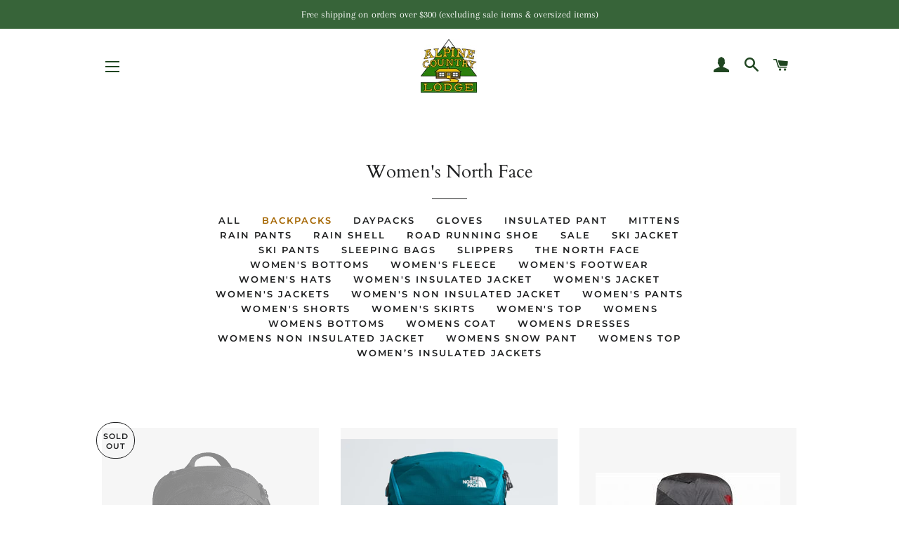

--- FILE ---
content_type: text/html; charset=utf-8
request_url: https://alpinecountrylodge.ca/collections/womens-north-face/backpacks
body_size: 30229
content:
<!doctype html>
<html class="no-js" lang="en">
<head>



  <!-- Basic page needs ================================================== -->
  <meta charset="utf-8">
  <meta http-equiv="X-UA-Compatible" content="IE=edge,chrome=1">

  
    <link rel="shortcut icon" href="//alpinecountrylodge.ca/cdn/shop/files/mountain-01_32x32.jpg?v=1613730429" type="image/png" />
  

  <!-- Title and description ================================================== -->
  <title>
  Women&#39;s North Face &ndash; Tagged &quot;Backpacks&quot; &ndash; Alpine Country Lodge
  </title>

  

  <!-- Helpers ================================================== -->
  <!-- /snippets/social-meta-tags.liquid -->




<meta property="og:site_name" content="Alpine Country Lodge">
<meta property="og:url" content="https://alpinecountrylodge.ca/collections/womens-north-face/backpacks">
<meta property="og:title" content="Women&#39;s North Face">
<meta property="og:type" content="product.group">
<meta property="og:description" content="Since 1994, Alpine Country Lodge has been a premiere choice for outdoor lifestyle gear & apparel in St. John's, Newfoundland. From the first chair to the last run, we've got you covered. Official authorized retailer for North Face, Canada Goose, Arc'Teryx, Patagonia, Salomon, Line Skis, and much more.">

<meta property="og:image" content="http://alpinecountrylodge.ca/cdn/shop/files/Alpine_Country_Lodge_Logo_1_1_77fcf850-2e04-4c63-948a-f808099cfb60_1200x1200.jpg?v=1671823500">
<meta property="og:image:secure_url" content="https://alpinecountrylodge.ca/cdn/shop/files/Alpine_Country_Lodge_Logo_1_1_77fcf850-2e04-4c63-948a-f808099cfb60_1200x1200.jpg?v=1671823500">


<meta name="twitter:card" content="summary_large_image">
<meta name="twitter:title" content="Women&#39;s North Face">
<meta name="twitter:description" content="Since 1994, Alpine Country Lodge has been a premiere choice for outdoor lifestyle gear & apparel in St. John's, Newfoundland. From the first chair to the last run, we've got you covered. Official authorized retailer for North Face, Canada Goose, Arc'Teryx, Patagonia, Salomon, Line Skis, and much more.">

  <link rel="canonical" href="https://alpinecountrylodge.ca/collections/womens-north-face/backpacks">
  <meta name="viewport" content="width=device-width,initial-scale=1,shrink-to-fit=no">
  <meta name="theme-color" content="#376439">

  <!-- CSS ================================================== -->
  <link href="//alpinecountrylodge.ca/cdn/shop/t/2/assets/timber.scss.css?v=8235532735956904621759260409" rel="stylesheet" type="text/css" media="all" />
  <link href="//alpinecountrylodge.ca/cdn/shop/t/2/assets/theme.scss.css?v=48959769499104883531759260408" rel="stylesheet" type="text/css" media="all" />

  <!-- Sections ================================================== -->
  <script>
    window.theme = window.theme || {};
    theme.strings = {
      zoomClose: "Close (Esc)",
      zoomPrev: "Previous (Left arrow key)",
      zoomNext: "Next (Right arrow key)",
      moneyFormat: "${{amount}}",
      addressError: "Error looking up that address",
      addressNoResults: "No results for that address",
      addressQueryLimit: "You have exceeded the Google API usage limit. Consider upgrading to a \u003ca href=\"https:\/\/developers.google.com\/maps\/premium\/usage-limits\"\u003ePremium Plan\u003c\/a\u003e.",
      authError: "There was a problem authenticating your Google Maps account.",
      cartEmpty: "Your cart is currently empty.",
      cartCookie: "Enable cookies to use the shopping cart",
      cartSavings: "You're saving [savings]",
      productSlideLabel: "Slide [slide_number] of [slide_max]."
    };
    theme.settings = {
      cartType: "drawer",
      gridType: null
    };
  </script>

  <script src="//alpinecountrylodge.ca/cdn/shop/t/2/assets/jquery-2.2.3.min.js?v=58211863146907186831599843807" type="text/javascript"></script>

  <script src="//alpinecountrylodge.ca/cdn/shop/t/2/assets/lazysizes.min.js?v=155223123402716617051599843808" async="async"></script>

  <script src="//alpinecountrylodge.ca/cdn/shop/t/2/assets/theme.js?v=56155298685602287361623709054" defer="defer"></script>

  <!-- Header hook for plugins ================================================== -->
  <script>window.performance && window.performance.mark && window.performance.mark('shopify.content_for_header.start');</script><meta name="google-site-verification" content="nr0-pVNLMzIHs2y86sK_UPbODeGlqx3g2MBjspz0XWs">
<meta id="shopify-digital-wallet" name="shopify-digital-wallet" content="/38176489516/digital_wallets/dialog">
<meta name="shopify-checkout-api-token" content="d46e07700bb7c541befa43b41d487e47">
<meta id="in-context-paypal-metadata" data-shop-id="38176489516" data-venmo-supported="false" data-environment="production" data-locale="en_US" data-paypal-v4="true" data-currency="CAD">
<link rel="alternate" type="application/atom+xml" title="Feed" href="/collections/womens-north-face/backpacks.atom" />
<link rel="alternate" type="application/json+oembed" href="https://alpinecountrylodge.ca/collections/womens-north-face/backpacks.oembed">
<script async="async" src="/checkouts/internal/preloads.js?locale=en-CA"></script>
<link rel="preconnect" href="https://shop.app" crossorigin="anonymous">
<script async="async" src="https://shop.app/checkouts/internal/preloads.js?locale=en-CA&shop_id=38176489516" crossorigin="anonymous"></script>
<script id="apple-pay-shop-capabilities" type="application/json">{"shopId":38176489516,"countryCode":"CA","currencyCode":"CAD","merchantCapabilities":["supports3DS"],"merchantId":"gid:\/\/shopify\/Shop\/38176489516","merchantName":"Alpine Country Lodge","requiredBillingContactFields":["postalAddress","email","phone"],"requiredShippingContactFields":["postalAddress","email","phone"],"shippingType":"shipping","supportedNetworks":["visa","masterCard","amex","discover","interac","jcb"],"total":{"type":"pending","label":"Alpine Country Lodge","amount":"1.00"},"shopifyPaymentsEnabled":true,"supportsSubscriptions":true}</script>
<script id="shopify-features" type="application/json">{"accessToken":"d46e07700bb7c541befa43b41d487e47","betas":["rich-media-storefront-analytics"],"domain":"alpinecountrylodge.ca","predictiveSearch":true,"shopId":38176489516,"locale":"en"}</script>
<script>var Shopify = Shopify || {};
Shopify.shop = "alpine-country-lodge.myshopify.com";
Shopify.locale = "en";
Shopify.currency = {"active":"CAD","rate":"1.0"};
Shopify.country = "CA";
Shopify.theme = {"name":"Alpine Country Lodge's Theme (2021)","id":98602450988,"schema_name":"Brooklyn","schema_version":"17.0.4","theme_store_id":730,"role":"main"};
Shopify.theme.handle = "null";
Shopify.theme.style = {"id":null,"handle":null};
Shopify.cdnHost = "alpinecountrylodge.ca/cdn";
Shopify.routes = Shopify.routes || {};
Shopify.routes.root = "/";</script>
<script type="module">!function(o){(o.Shopify=o.Shopify||{}).modules=!0}(window);</script>
<script>!function(o){function n(){var o=[];function n(){o.push(Array.prototype.slice.apply(arguments))}return n.q=o,n}var t=o.Shopify=o.Shopify||{};t.loadFeatures=n(),t.autoloadFeatures=n()}(window);</script>
<script>
  window.ShopifyPay = window.ShopifyPay || {};
  window.ShopifyPay.apiHost = "shop.app\/pay";
  window.ShopifyPay.redirectState = null;
</script>
<script id="shop-js-analytics" type="application/json">{"pageType":"collection"}</script>
<script defer="defer" async type="module" src="//alpinecountrylodge.ca/cdn/shopifycloud/shop-js/modules/v2/client.init-shop-cart-sync_C5BV16lS.en.esm.js"></script>
<script defer="defer" async type="module" src="//alpinecountrylodge.ca/cdn/shopifycloud/shop-js/modules/v2/chunk.common_CygWptCX.esm.js"></script>
<script type="module">
  await import("//alpinecountrylodge.ca/cdn/shopifycloud/shop-js/modules/v2/client.init-shop-cart-sync_C5BV16lS.en.esm.js");
await import("//alpinecountrylodge.ca/cdn/shopifycloud/shop-js/modules/v2/chunk.common_CygWptCX.esm.js");

  window.Shopify.SignInWithShop?.initShopCartSync?.({"fedCMEnabled":true,"windoidEnabled":true});

</script>
<script>
  window.Shopify = window.Shopify || {};
  if (!window.Shopify.featureAssets) window.Shopify.featureAssets = {};
  window.Shopify.featureAssets['shop-js'] = {"shop-cart-sync":["modules/v2/client.shop-cart-sync_ZFArdW7E.en.esm.js","modules/v2/chunk.common_CygWptCX.esm.js"],"init-fed-cm":["modules/v2/client.init-fed-cm_CmiC4vf6.en.esm.js","modules/v2/chunk.common_CygWptCX.esm.js"],"shop-button":["modules/v2/client.shop-button_tlx5R9nI.en.esm.js","modules/v2/chunk.common_CygWptCX.esm.js"],"shop-cash-offers":["modules/v2/client.shop-cash-offers_DOA2yAJr.en.esm.js","modules/v2/chunk.common_CygWptCX.esm.js","modules/v2/chunk.modal_D71HUcav.esm.js"],"init-windoid":["modules/v2/client.init-windoid_sURxWdc1.en.esm.js","modules/v2/chunk.common_CygWptCX.esm.js"],"shop-toast-manager":["modules/v2/client.shop-toast-manager_ClPi3nE9.en.esm.js","modules/v2/chunk.common_CygWptCX.esm.js"],"init-shop-email-lookup-coordinator":["modules/v2/client.init-shop-email-lookup-coordinator_B8hsDcYM.en.esm.js","modules/v2/chunk.common_CygWptCX.esm.js"],"init-shop-cart-sync":["modules/v2/client.init-shop-cart-sync_C5BV16lS.en.esm.js","modules/v2/chunk.common_CygWptCX.esm.js"],"avatar":["modules/v2/client.avatar_BTnouDA3.en.esm.js"],"pay-button":["modules/v2/client.pay-button_FdsNuTd3.en.esm.js","modules/v2/chunk.common_CygWptCX.esm.js"],"init-customer-accounts":["modules/v2/client.init-customer-accounts_DxDtT_ad.en.esm.js","modules/v2/client.shop-login-button_C5VAVYt1.en.esm.js","modules/v2/chunk.common_CygWptCX.esm.js","modules/v2/chunk.modal_D71HUcav.esm.js"],"init-shop-for-new-customer-accounts":["modules/v2/client.init-shop-for-new-customer-accounts_ChsxoAhi.en.esm.js","modules/v2/client.shop-login-button_C5VAVYt1.en.esm.js","modules/v2/chunk.common_CygWptCX.esm.js","modules/v2/chunk.modal_D71HUcav.esm.js"],"shop-login-button":["modules/v2/client.shop-login-button_C5VAVYt1.en.esm.js","modules/v2/chunk.common_CygWptCX.esm.js","modules/v2/chunk.modal_D71HUcav.esm.js"],"init-customer-accounts-sign-up":["modules/v2/client.init-customer-accounts-sign-up_CPSyQ0Tj.en.esm.js","modules/v2/client.shop-login-button_C5VAVYt1.en.esm.js","modules/v2/chunk.common_CygWptCX.esm.js","modules/v2/chunk.modal_D71HUcav.esm.js"],"shop-follow-button":["modules/v2/client.shop-follow-button_Cva4Ekp9.en.esm.js","modules/v2/chunk.common_CygWptCX.esm.js","modules/v2/chunk.modal_D71HUcav.esm.js"],"checkout-modal":["modules/v2/client.checkout-modal_BPM8l0SH.en.esm.js","modules/v2/chunk.common_CygWptCX.esm.js","modules/v2/chunk.modal_D71HUcav.esm.js"],"lead-capture":["modules/v2/client.lead-capture_Bi8yE_yS.en.esm.js","modules/v2/chunk.common_CygWptCX.esm.js","modules/v2/chunk.modal_D71HUcav.esm.js"],"shop-login":["modules/v2/client.shop-login_D6lNrXab.en.esm.js","modules/v2/chunk.common_CygWptCX.esm.js","modules/v2/chunk.modal_D71HUcav.esm.js"],"payment-terms":["modules/v2/client.payment-terms_CZxnsJam.en.esm.js","modules/v2/chunk.common_CygWptCX.esm.js","modules/v2/chunk.modal_D71HUcav.esm.js"]};
</script>
<script>(function() {
  var isLoaded = false;
  function asyncLoad() {
    if (isLoaded) return;
    isLoaded = true;
    var urls = ["https:\/\/chimpstatic.com\/mcjs-connected\/js\/users\/a875b88069cb15e648e5bc191\/2672810924d8bb8f507974dc0.js?shop=alpine-country-lodge.myshopify.com","\/\/shopify.privy.com\/widget.js?shop=alpine-country-lodge.myshopify.com","https:\/\/cdn.nfcube.com\/instafeed-ee6042fd1f39c57fb9e3841822e10cc1.js?shop=alpine-country-lodge.myshopify.com"];
    for (var i = 0; i < urls.length; i++) {
      var s = document.createElement('script');
      s.type = 'text/javascript';
      s.async = true;
      s.src = urls[i];
      var x = document.getElementsByTagName('script')[0];
      x.parentNode.insertBefore(s, x);
    }
  };
  if(window.attachEvent) {
    window.attachEvent('onload', asyncLoad);
  } else {
    window.addEventListener('load', asyncLoad, false);
  }
})();</script>
<script id="__st">var __st={"a":38176489516,"offset":-12600,"reqid":"3444a7da-25d6-48a6-9eb3-d8543b1fb356-1768727948","pageurl":"alpinecountrylodge.ca\/collections\/womens-north-face\/backpacks","u":"bff3bcf3fe08","p":"collection","rtyp":"collection","rid":194957803564};</script>
<script>window.ShopifyPaypalV4VisibilityTracking = true;</script>
<script id="captcha-bootstrap">!function(){'use strict';const t='contact',e='account',n='new_comment',o=[[t,t],['blogs',n],['comments',n],[t,'customer']],c=[[e,'customer_login'],[e,'guest_login'],[e,'recover_customer_password'],[e,'create_customer']],r=t=>t.map((([t,e])=>`form[action*='/${t}']:not([data-nocaptcha='true']) input[name='form_type'][value='${e}']`)).join(','),a=t=>()=>t?[...document.querySelectorAll(t)].map((t=>t.form)):[];function s(){const t=[...o],e=r(t);return a(e)}const i='password',u='form_key',d=['recaptcha-v3-token','g-recaptcha-response','h-captcha-response',i],f=()=>{try{return window.sessionStorage}catch{return}},m='__shopify_v',_=t=>t.elements[u];function p(t,e,n=!1){try{const o=window.sessionStorage,c=JSON.parse(o.getItem(e)),{data:r}=function(t){const{data:e,action:n}=t;return t[m]||n?{data:e,action:n}:{data:t,action:n}}(c);for(const[e,n]of Object.entries(r))t.elements[e]&&(t.elements[e].value=n);n&&o.removeItem(e)}catch(o){console.error('form repopulation failed',{error:o})}}const l='form_type',E='cptcha';function T(t){t.dataset[E]=!0}const w=window,h=w.document,L='Shopify',v='ce_forms',y='captcha';let A=!1;((t,e)=>{const n=(g='f06e6c50-85a8-45c8-87d0-21a2b65856fe',I='https://cdn.shopify.com/shopifycloud/storefront-forms-hcaptcha/ce_storefront_forms_captcha_hcaptcha.v1.5.2.iife.js',D={infoText:'Protected by hCaptcha',privacyText:'Privacy',termsText:'Terms'},(t,e,n)=>{const o=w[L][v],c=o.bindForm;if(c)return c(t,g,e,D).then(n);var r;o.q.push([[t,g,e,D],n]),r=I,A||(h.body.append(Object.assign(h.createElement('script'),{id:'captcha-provider',async:!0,src:r})),A=!0)});var g,I,D;w[L]=w[L]||{},w[L][v]=w[L][v]||{},w[L][v].q=[],w[L][y]=w[L][y]||{},w[L][y].protect=function(t,e){n(t,void 0,e),T(t)},Object.freeze(w[L][y]),function(t,e,n,w,h,L){const[v,y,A,g]=function(t,e,n){const i=e?o:[],u=t?c:[],d=[...i,...u],f=r(d),m=r(i),_=r(d.filter((([t,e])=>n.includes(e))));return[a(f),a(m),a(_),s()]}(w,h,L),I=t=>{const e=t.target;return e instanceof HTMLFormElement?e:e&&e.form},D=t=>v().includes(t);t.addEventListener('submit',(t=>{const e=I(t);if(!e)return;const n=D(e)&&!e.dataset.hcaptchaBound&&!e.dataset.recaptchaBound,o=_(e),c=g().includes(e)&&(!o||!o.value);(n||c)&&t.preventDefault(),c&&!n&&(function(t){try{if(!f())return;!function(t){const e=f();if(!e)return;const n=_(t);if(!n)return;const o=n.value;o&&e.removeItem(o)}(t);const e=Array.from(Array(32),(()=>Math.random().toString(36)[2])).join('');!function(t,e){_(t)||t.append(Object.assign(document.createElement('input'),{type:'hidden',name:u})),t.elements[u].value=e}(t,e),function(t,e){const n=f();if(!n)return;const o=[...t.querySelectorAll(`input[type='${i}']`)].map((({name:t})=>t)),c=[...d,...o],r={};for(const[a,s]of new FormData(t).entries())c.includes(a)||(r[a]=s);n.setItem(e,JSON.stringify({[m]:1,action:t.action,data:r}))}(t,e)}catch(e){console.error('failed to persist form',e)}}(e),e.submit())}));const S=(t,e)=>{t&&!t.dataset[E]&&(n(t,e.some((e=>e===t))),T(t))};for(const o of['focusin','change'])t.addEventListener(o,(t=>{const e=I(t);D(e)&&S(e,y())}));const B=e.get('form_key'),M=e.get(l),P=B&&M;t.addEventListener('DOMContentLoaded',(()=>{const t=y();if(P)for(const e of t)e.elements[l].value===M&&p(e,B);[...new Set([...A(),...v().filter((t=>'true'===t.dataset.shopifyCaptcha))])].forEach((e=>S(e,t)))}))}(h,new URLSearchParams(w.location.search),n,t,e,['guest_login'])})(!0,!0)}();</script>
<script integrity="sha256-4kQ18oKyAcykRKYeNunJcIwy7WH5gtpwJnB7kiuLZ1E=" data-source-attribution="shopify.loadfeatures" defer="defer" src="//alpinecountrylodge.ca/cdn/shopifycloud/storefront/assets/storefront/load_feature-a0a9edcb.js" crossorigin="anonymous"></script>
<script crossorigin="anonymous" defer="defer" src="//alpinecountrylodge.ca/cdn/shopifycloud/storefront/assets/shopify_pay/storefront-65b4c6d7.js?v=20250812"></script>
<script data-source-attribution="shopify.dynamic_checkout.dynamic.init">var Shopify=Shopify||{};Shopify.PaymentButton=Shopify.PaymentButton||{isStorefrontPortableWallets:!0,init:function(){window.Shopify.PaymentButton.init=function(){};var t=document.createElement("script");t.src="https://alpinecountrylodge.ca/cdn/shopifycloud/portable-wallets/latest/portable-wallets.en.js",t.type="module",document.head.appendChild(t)}};
</script>
<script data-source-attribution="shopify.dynamic_checkout.buyer_consent">
  function portableWalletsHideBuyerConsent(e){var t=document.getElementById("shopify-buyer-consent"),n=document.getElementById("shopify-subscription-policy-button");t&&n&&(t.classList.add("hidden"),t.setAttribute("aria-hidden","true"),n.removeEventListener("click",e))}function portableWalletsShowBuyerConsent(e){var t=document.getElementById("shopify-buyer-consent"),n=document.getElementById("shopify-subscription-policy-button");t&&n&&(t.classList.remove("hidden"),t.removeAttribute("aria-hidden"),n.addEventListener("click",e))}window.Shopify?.PaymentButton&&(window.Shopify.PaymentButton.hideBuyerConsent=portableWalletsHideBuyerConsent,window.Shopify.PaymentButton.showBuyerConsent=portableWalletsShowBuyerConsent);
</script>
<script data-source-attribution="shopify.dynamic_checkout.cart.bootstrap">document.addEventListener("DOMContentLoaded",(function(){function t(){return document.querySelector("shopify-accelerated-checkout-cart, shopify-accelerated-checkout")}if(t())Shopify.PaymentButton.init();else{new MutationObserver((function(e,n){t()&&(Shopify.PaymentButton.init(),n.disconnect())})).observe(document.body,{childList:!0,subtree:!0})}}));
</script>
<link id="shopify-accelerated-checkout-styles" rel="stylesheet" media="screen" href="https://alpinecountrylodge.ca/cdn/shopifycloud/portable-wallets/latest/accelerated-checkout-backwards-compat.css" crossorigin="anonymous">
<style id="shopify-accelerated-checkout-cart">
        #shopify-buyer-consent {
  margin-top: 1em;
  display: inline-block;
  width: 100%;
}

#shopify-buyer-consent.hidden {
  display: none;
}

#shopify-subscription-policy-button {
  background: none;
  border: none;
  padding: 0;
  text-decoration: underline;
  font-size: inherit;
  cursor: pointer;
}

#shopify-subscription-policy-button::before {
  box-shadow: none;
}

      </style>

<script>window.performance && window.performance.mark && window.performance.mark('shopify.content_for_header.end');</script>

  <script src="//alpinecountrylodge.ca/cdn/shop/t/2/assets/modernizr.min.js?v=21391054748206432451599843808" type="text/javascript"></script>

  
  

<link href="https://monorail-edge.shopifysvc.com" rel="dns-prefetch">
<script>(function(){if ("sendBeacon" in navigator && "performance" in window) {try {var session_token_from_headers = performance.getEntriesByType('navigation')[0].serverTiming.find(x => x.name == '_s').description;} catch {var session_token_from_headers = undefined;}var session_cookie_matches = document.cookie.match(/_shopify_s=([^;]*)/);var session_token_from_cookie = session_cookie_matches && session_cookie_matches.length === 2 ? session_cookie_matches[1] : "";var session_token = session_token_from_headers || session_token_from_cookie || "";function handle_abandonment_event(e) {var entries = performance.getEntries().filter(function(entry) {return /monorail-edge.shopifysvc.com/.test(entry.name);});if (!window.abandonment_tracked && entries.length === 0) {window.abandonment_tracked = true;var currentMs = Date.now();var navigation_start = performance.timing.navigationStart;var payload = {shop_id: 38176489516,url: window.location.href,navigation_start,duration: currentMs - navigation_start,session_token,page_type: "collection"};window.navigator.sendBeacon("https://monorail-edge.shopifysvc.com/v1/produce", JSON.stringify({schema_id: "online_store_buyer_site_abandonment/1.1",payload: payload,metadata: {event_created_at_ms: currentMs,event_sent_at_ms: currentMs}}));}}window.addEventListener('pagehide', handle_abandonment_event);}}());</script>
<script id="web-pixels-manager-setup">(function e(e,d,r,n,o){if(void 0===o&&(o={}),!Boolean(null===(a=null===(i=window.Shopify)||void 0===i?void 0:i.analytics)||void 0===a?void 0:a.replayQueue)){var i,a;window.Shopify=window.Shopify||{};var t=window.Shopify;t.analytics=t.analytics||{};var s=t.analytics;s.replayQueue=[],s.publish=function(e,d,r){return s.replayQueue.push([e,d,r]),!0};try{self.performance.mark("wpm:start")}catch(e){}var l=function(){var e={modern:/Edge?\/(1{2}[4-9]|1[2-9]\d|[2-9]\d{2}|\d{4,})\.\d+(\.\d+|)|Firefox\/(1{2}[4-9]|1[2-9]\d|[2-9]\d{2}|\d{4,})\.\d+(\.\d+|)|Chrom(ium|e)\/(9{2}|\d{3,})\.\d+(\.\d+|)|(Maci|X1{2}).+ Version\/(15\.\d+|(1[6-9]|[2-9]\d|\d{3,})\.\d+)([,.]\d+|)( \(\w+\)|)( Mobile\/\w+|) Safari\/|Chrome.+OPR\/(9{2}|\d{3,})\.\d+\.\d+|(CPU[ +]OS|iPhone[ +]OS|CPU[ +]iPhone|CPU IPhone OS|CPU iPad OS)[ +]+(15[._]\d+|(1[6-9]|[2-9]\d|\d{3,})[._]\d+)([._]\d+|)|Android:?[ /-](13[3-9]|1[4-9]\d|[2-9]\d{2}|\d{4,})(\.\d+|)(\.\d+|)|Android.+Firefox\/(13[5-9]|1[4-9]\d|[2-9]\d{2}|\d{4,})\.\d+(\.\d+|)|Android.+Chrom(ium|e)\/(13[3-9]|1[4-9]\d|[2-9]\d{2}|\d{4,})\.\d+(\.\d+|)|SamsungBrowser\/([2-9]\d|\d{3,})\.\d+/,legacy:/Edge?\/(1[6-9]|[2-9]\d|\d{3,})\.\d+(\.\d+|)|Firefox\/(5[4-9]|[6-9]\d|\d{3,})\.\d+(\.\d+|)|Chrom(ium|e)\/(5[1-9]|[6-9]\d|\d{3,})\.\d+(\.\d+|)([\d.]+$|.*Safari\/(?![\d.]+ Edge\/[\d.]+$))|(Maci|X1{2}).+ Version\/(10\.\d+|(1[1-9]|[2-9]\d|\d{3,})\.\d+)([,.]\d+|)( \(\w+\)|)( Mobile\/\w+|) Safari\/|Chrome.+OPR\/(3[89]|[4-9]\d|\d{3,})\.\d+\.\d+|(CPU[ +]OS|iPhone[ +]OS|CPU[ +]iPhone|CPU IPhone OS|CPU iPad OS)[ +]+(10[._]\d+|(1[1-9]|[2-9]\d|\d{3,})[._]\d+)([._]\d+|)|Android:?[ /-](13[3-9]|1[4-9]\d|[2-9]\d{2}|\d{4,})(\.\d+|)(\.\d+|)|Mobile Safari.+OPR\/([89]\d|\d{3,})\.\d+\.\d+|Android.+Firefox\/(13[5-9]|1[4-9]\d|[2-9]\d{2}|\d{4,})\.\d+(\.\d+|)|Android.+Chrom(ium|e)\/(13[3-9]|1[4-9]\d|[2-9]\d{2}|\d{4,})\.\d+(\.\d+|)|Android.+(UC? ?Browser|UCWEB|U3)[ /]?(15\.([5-9]|\d{2,})|(1[6-9]|[2-9]\d|\d{3,})\.\d+)\.\d+|SamsungBrowser\/(5\.\d+|([6-9]|\d{2,})\.\d+)|Android.+MQ{2}Browser\/(14(\.(9|\d{2,})|)|(1[5-9]|[2-9]\d|\d{3,})(\.\d+|))(\.\d+|)|K[Aa][Ii]OS\/(3\.\d+|([4-9]|\d{2,})\.\d+)(\.\d+|)/},d=e.modern,r=e.legacy,n=navigator.userAgent;return n.match(d)?"modern":n.match(r)?"legacy":"unknown"}(),u="modern"===l?"modern":"legacy",c=(null!=n?n:{modern:"",legacy:""})[u],f=function(e){return[e.baseUrl,"/wpm","/b",e.hashVersion,"modern"===e.buildTarget?"m":"l",".js"].join("")}({baseUrl:d,hashVersion:r,buildTarget:u}),m=function(e){var d=e.version,r=e.bundleTarget,n=e.surface,o=e.pageUrl,i=e.monorailEndpoint;return{emit:function(e){var a=e.status,t=e.errorMsg,s=(new Date).getTime(),l=JSON.stringify({metadata:{event_sent_at_ms:s},events:[{schema_id:"web_pixels_manager_load/3.1",payload:{version:d,bundle_target:r,page_url:o,status:a,surface:n,error_msg:t},metadata:{event_created_at_ms:s}}]});if(!i)return console&&console.warn&&console.warn("[Web Pixels Manager] No Monorail endpoint provided, skipping logging."),!1;try{return self.navigator.sendBeacon.bind(self.navigator)(i,l)}catch(e){}var u=new XMLHttpRequest;try{return u.open("POST",i,!0),u.setRequestHeader("Content-Type","text/plain"),u.send(l),!0}catch(e){return console&&console.warn&&console.warn("[Web Pixels Manager] Got an unhandled error while logging to Monorail."),!1}}}}({version:r,bundleTarget:l,surface:e.surface,pageUrl:self.location.href,monorailEndpoint:e.monorailEndpoint});try{o.browserTarget=l,function(e){var d=e.src,r=e.async,n=void 0===r||r,o=e.onload,i=e.onerror,a=e.sri,t=e.scriptDataAttributes,s=void 0===t?{}:t,l=document.createElement("script"),u=document.querySelector("head"),c=document.querySelector("body");if(l.async=n,l.src=d,a&&(l.integrity=a,l.crossOrigin="anonymous"),s)for(var f in s)if(Object.prototype.hasOwnProperty.call(s,f))try{l.dataset[f]=s[f]}catch(e){}if(o&&l.addEventListener("load",o),i&&l.addEventListener("error",i),u)u.appendChild(l);else{if(!c)throw new Error("Did not find a head or body element to append the script");c.appendChild(l)}}({src:f,async:!0,onload:function(){if(!function(){var e,d;return Boolean(null===(d=null===(e=window.Shopify)||void 0===e?void 0:e.analytics)||void 0===d?void 0:d.initialized)}()){var d=window.webPixelsManager.init(e)||void 0;if(d){var r=window.Shopify.analytics;r.replayQueue.forEach((function(e){var r=e[0],n=e[1],o=e[2];d.publishCustomEvent(r,n,o)})),r.replayQueue=[],r.publish=d.publishCustomEvent,r.visitor=d.visitor,r.initialized=!0}}},onerror:function(){return m.emit({status:"failed",errorMsg:"".concat(f," has failed to load")})},sri:function(e){var d=/^sha384-[A-Za-z0-9+/=]+$/;return"string"==typeof e&&d.test(e)}(c)?c:"",scriptDataAttributes:o}),m.emit({status:"loading"})}catch(e){m.emit({status:"failed",errorMsg:(null==e?void 0:e.message)||"Unknown error"})}}})({shopId: 38176489516,storefrontBaseUrl: "https://alpinecountrylodge.ca",extensionsBaseUrl: "https://extensions.shopifycdn.com/cdn/shopifycloud/web-pixels-manager",monorailEndpoint: "https://monorail-edge.shopifysvc.com/unstable/produce_batch",surface: "storefront-renderer",enabledBetaFlags: ["2dca8a86"],webPixelsConfigList: [{"id":"458686508","configuration":"{\"config\":\"{\\\"pixel_id\\\":\\\"GT-PZV5MBW\\\",\\\"target_country\\\":\\\"CA\\\",\\\"gtag_events\\\":[{\\\"type\\\":\\\"purchase\\\",\\\"action_label\\\":\\\"MC-SY7RKHWT8E\\\"},{\\\"type\\\":\\\"page_view\\\",\\\"action_label\\\":\\\"MC-SY7RKHWT8E\\\"},{\\\"type\\\":\\\"view_item\\\",\\\"action_label\\\":\\\"MC-SY7RKHWT8E\\\"}],\\\"enable_monitoring_mode\\\":false}\"}","eventPayloadVersion":"v1","runtimeContext":"OPEN","scriptVersion":"b2a88bafab3e21179ed38636efcd8a93","type":"APP","apiClientId":1780363,"privacyPurposes":[],"dataSharingAdjustments":{"protectedCustomerApprovalScopes":["read_customer_address","read_customer_email","read_customer_name","read_customer_personal_data","read_customer_phone"]}},{"id":"141230124","configuration":"{\"pixel_id\":\"702400217249221\",\"pixel_type\":\"facebook_pixel\",\"metaapp_system_user_token\":\"-\"}","eventPayloadVersion":"v1","runtimeContext":"OPEN","scriptVersion":"ca16bc87fe92b6042fbaa3acc2fbdaa6","type":"APP","apiClientId":2329312,"privacyPurposes":["ANALYTICS","MARKETING","SALE_OF_DATA"],"dataSharingAdjustments":{"protectedCustomerApprovalScopes":["read_customer_address","read_customer_email","read_customer_name","read_customer_personal_data","read_customer_phone"]}},{"id":"71139372","eventPayloadVersion":"v1","runtimeContext":"LAX","scriptVersion":"1","type":"CUSTOM","privacyPurposes":["ANALYTICS"],"name":"Google Analytics tag (migrated)"},{"id":"shopify-app-pixel","configuration":"{}","eventPayloadVersion":"v1","runtimeContext":"STRICT","scriptVersion":"0450","apiClientId":"shopify-pixel","type":"APP","privacyPurposes":["ANALYTICS","MARKETING"]},{"id":"shopify-custom-pixel","eventPayloadVersion":"v1","runtimeContext":"LAX","scriptVersion":"0450","apiClientId":"shopify-pixel","type":"CUSTOM","privacyPurposes":["ANALYTICS","MARKETING"]}],isMerchantRequest: false,initData: {"shop":{"name":"Alpine Country Lodge","paymentSettings":{"currencyCode":"CAD"},"myshopifyDomain":"alpine-country-lodge.myshopify.com","countryCode":"CA","storefrontUrl":"https:\/\/alpinecountrylodge.ca"},"customer":null,"cart":null,"checkout":null,"productVariants":[],"purchasingCompany":null},},"https://alpinecountrylodge.ca/cdn","fcfee988w5aeb613cpc8e4bc33m6693e112",{"modern":"","legacy":""},{"shopId":"38176489516","storefrontBaseUrl":"https:\/\/alpinecountrylodge.ca","extensionBaseUrl":"https:\/\/extensions.shopifycdn.com\/cdn\/shopifycloud\/web-pixels-manager","surface":"storefront-renderer","enabledBetaFlags":"[\"2dca8a86\"]","isMerchantRequest":"false","hashVersion":"fcfee988w5aeb613cpc8e4bc33m6693e112","publish":"custom","events":"[[\"page_viewed\",{}],[\"collection_viewed\",{\"collection\":{\"id\":\"194957803564\",\"title\":\"Women's North Face\",\"productVariants\":[{\"price\":{\"amount\":109.99,\"currencyCode\":\"CAD\"},\"product\":{\"title\":\"The North Face Isabella Backpack Women's\",\"vendor\":\"The North Face\",\"id\":\"5352793276460\",\"untranslatedTitle\":\"The North Face Isabella Backpack Women's\",\"url\":\"\/products\/the-north-face-isabella-backpack-womens\",\"type\":\"Backpacks\"},\"id\":\"34566533775404\",\"image\":{\"src\":\"\/\/alpinecountrylodge.ca\/cdn\/shop\/products\/T.png?v=1598548807\"},\"sku\":\"\",\"title\":\"One Size \/ TNF Black\/TNF White\",\"untranslatedTitle\":\"One Size \/ TNF Black\/TNF White\"},{\"price\":{\"amount\":184.99,\"currencyCode\":\"CAD\"},\"product\":{\"title\":\"Women’s Trail Lite 24 Backpack\",\"vendor\":\"The North Face\",\"id\":\"7464419655724\",\"untranslatedTitle\":\"Women’s Trail Lite 24 Backpack\",\"url\":\"\/products\/women-s-trail-lite-24-backpack\",\"type\":\"Backpacks\"},\"id\":\"43161050021932\",\"image\":{\"src\":\"\/\/alpinecountrylodge.ca\/cdn\/shop\/files\/wtrailliteblue.webp?v=1713373150\"},\"sku\":\"\",\"title\":\"Blue Moss\/Sapphire Slate \/ XS\/S\",\"untranslatedTitle\":\"Blue Moss\/Sapphire Slate \/ XS\/S\"},{\"price\":{\"amount\":250.0,\"currencyCode\":\"CAD\"},\"product\":{\"title\":\"The North Face Women’s Terra 65 Backpack\",\"vendor\":\"The North Face\",\"id\":\"5171734413356\",\"untranslatedTitle\":\"The North Face Women’s Terra 65 Backpack\",\"url\":\"\/products\/women-s-terra-65-backpack\",\"type\":\"Backpacks\"},\"id\":\"33970655395884\",\"image\":{\"src\":\"\/\/alpinecountrylodge.ca\/cdn\/shop\/products\/OIP9ZMJX654.jpg?v=1588511835\"},\"sku\":\"\",\"title\":\"XS\/S \/ RABBIT GREY\/ASPHALT GREY\",\"untranslatedTitle\":\"XS\/S \/ RABBIT GREY\/ASPHALT GREY\"},{\"price\":{\"amount\":140.0,\"currencyCode\":\"CAD\"},\"product\":{\"title\":\"WOMEN’S CHIMERA 24 BACKPACK\",\"vendor\":\"The North Face\",\"id\":\"5137366024236\",\"untranslatedTitle\":\"WOMEN’S CHIMERA 24 BACKPACK\",\"url\":\"\/products\/women-s-chimera-24-backpack\",\"type\":\"Backpacks\"},\"id\":\"33878239707180\",\"image\":{\"src\":\"\/\/alpinecountrylodge.ca\/cdn\/shop\/products\/63CA0514-9626-4BE7-B2E1-88165843C6BF.jpg?v=1588013790\"},\"sku\":\"\",\"title\":\"One size \/ Palm\/Juicy\",\"untranslatedTitle\":\"One size \/ Palm\/Juicy\"},{\"price\":{\"amount\":150.0,\"currencyCode\":\"CAD\"},\"product\":{\"title\":\"The North Face Women's Trail Lite 12\",\"vendor\":\"The North Face\",\"id\":\"7855049703468\",\"untranslatedTitle\":\"The North Face Women's Trail Lite 12\",\"url\":\"\/products\/the-north-face-womens-trail-lite-12\",\"type\":\"Backpacks\"},\"id\":\"44246889267244\",\"image\":{\"src\":\"\/\/alpinecountrylodge.ca\/cdn\/shop\/files\/Screenshot_2025-04-08_121002.png?v=1744123224\"},\"sku\":\"\",\"title\":\"Duck Green\/New Taupe Green\",\"untranslatedTitle\":\"Duck Green\/New Taupe Green\"},{\"price\":{\"amount\":265.0,\"currencyCode\":\"CAD\"},\"product\":{\"title\":\"The North Face  Womens Terra 55L\",\"vendor\":\"The North Face\",\"id\":\"7855041413164\",\"untranslatedTitle\":\"The North Face  Womens Terra 55L\",\"url\":\"\/products\/the-north-face-womens-terra-55l\",\"type\":\"Backpacks\"},\"id\":\"44246817669164\",\"image\":{\"src\":\"\/\/alpinecountrylodge.ca\/cdn\/shop\/files\/Screenshot2025-04-08113558.png?v=1744121265\"},\"sku\":\"\",\"title\":\"Blue Moss\/Sapphire Slate \/ XS\/S\",\"untranslatedTitle\":\"Blue Moss\/Sapphire Slate \/ XS\/S\"},{\"price\":{\"amount\":150.0,\"currencyCode\":\"CAD\"},\"product\":{\"title\":\"The North Face Women’s Recon Backpack\",\"vendor\":\"The North Face\",\"id\":\"7854976696364\",\"untranslatedTitle\":\"The North Face Women’s Recon Backpack\",\"url\":\"\/products\/the-north-face-women-s-recon-backpack\",\"type\":\"Backpacks\"},\"id\":\"44246231253036\",\"image\":{\"src\":\"\/\/alpinecountrylodge.ca\/cdn\/shop\/files\/Screenshot2025-04-08105214.png?v=1744118564\"},\"sku\":\"\",\"title\":\"Mystic Haze Dark Heather\/Estate Blue\",\"untranslatedTitle\":\"Mystic Haze Dark Heather\/Estate Blue\"},{\"price\":{\"amount\":265.0,\"currencyCode\":\"CAD\"},\"product\":{\"title\":\"WOMEN'S TERRA 55-LITRE HIKING BACKPACK\",\"vendor\":\"The North Face\",\"id\":\"7464460484652\",\"untranslatedTitle\":\"WOMEN'S TERRA 55-LITRE HIKING BACKPACK\",\"url\":\"\/products\/womens-terra-55-litre-hiking-backpack\",\"type\":\"Backpacks\"},\"id\":\"43161225035820\",\"image\":{\"src\":\"\/\/alpinecountrylodge.ca\/cdn\/shop\/files\/55.webp?v=1713375462\"},\"sku\":\"\",\"title\":\"Blue Moss-Sapphire Slate \/ XS\/S\",\"untranslatedTitle\":\"Blue Moss-Sapphire Slate \/ XS\/S\"},{\"price\":{\"amount\":279.99,\"currencyCode\":\"CAD\"},\"product\":{\"title\":\"The North Face Women's Banchee 50 Backpack\",\"vendor\":\"The North Face\",\"id\":\"6545035493420\",\"untranslatedTitle\":\"The North Face Women's Banchee 50 Backpack\",\"url\":\"\/products\/the-north-face-womens-banchee-50\",\"type\":\"Backpacks\"},\"id\":\"39285560967212\",\"image\":{\"src\":\"\/\/alpinecountrylodge.ca\/cdn\/shop\/products\/download_30.png?v=1618335980\"},\"sku\":\"\",\"title\":\"XS\/S \/ Tin Grey\/Green\",\"untranslatedTitle\":\"XS\/S \/ Tin Grey\/Green\"}]}}]]"});</script><script>
  window.ShopifyAnalytics = window.ShopifyAnalytics || {};
  window.ShopifyAnalytics.meta = window.ShopifyAnalytics.meta || {};
  window.ShopifyAnalytics.meta.currency = 'CAD';
  var meta = {"products":[{"id":5352793276460,"gid":"gid:\/\/shopify\/Product\/5352793276460","vendor":"The North Face","type":"Backpacks","handle":"the-north-face-isabella-backpack-womens","variants":[{"id":34566533775404,"price":10999,"name":"The North Face Isabella Backpack Women's - One Size \/ TNF Black\/TNF White","public_title":"One Size \/ TNF Black\/TNF White","sku":""},{"id":34568176009260,"price":10999,"name":"The North Face Isabella Backpack Women's - One Size \/ Navy\/TNF White","public_title":"One Size \/ Navy\/TNF White","sku":""}],"remote":false},{"id":7464419655724,"gid":"gid:\/\/shopify\/Product\/7464419655724","vendor":"The North Face","type":"Backpacks","handle":"women-s-trail-lite-24-backpack","variants":[{"id":43161050021932,"price":18499,"name":"Women’s Trail Lite 24 Backpack - Blue Moss\/Sapphire Slate \/ XS\/S","public_title":"Blue Moss\/Sapphire Slate \/ XS\/S","sku":""},{"id":44246831169580,"price":18499,"name":"Women’s Trail Lite 24 Backpack - Blue Moss\/Sapphire Slate \/ M\/L","public_title":"Blue Moss\/Sapphire Slate \/ M\/L","sku":null},{"id":44246831136812,"price":18499,"name":"Women’s Trail Lite 24 Backpack - Duck Green\/New Taupe Green \/ XS\/S","public_title":"Duck Green\/New Taupe Green \/ XS\/S","sku":""},{"id":44246831202348,"price":18499,"name":"Women’s Trail Lite 24 Backpack - Duck Green\/New Taupe Green \/ M\/L","public_title":"Duck Green\/New Taupe Green \/ M\/L","sku":""}],"remote":false},{"id":5171734413356,"gid":"gid:\/\/shopify\/Product\/5171734413356","vendor":"The North Face","type":"Backpacks","handle":"women-s-terra-65-backpack","variants":[{"id":33970655395884,"price":25000,"name":"The North Face Women’s Terra 65 Backpack - XS\/S \/ RABBIT GREY\/ASPHALT GREY","public_title":"XS\/S \/ RABBIT GREY\/ASPHALT GREY","sku":""},{"id":33970655428652,"price":25000,"name":"The North Face Women’s Terra 65 Backpack - M\/L \/ RABBIT GREY\/ASPHALT GREY","public_title":"M\/L \/ RABBIT GREY\/ASPHALT GREY","sku":""},{"id":39285500706860,"price":25000,"name":"The North Face Women’s Terra 65 Backpack - XS\/S \/ Green","public_title":"XS\/S \/ Green","sku":""},{"id":39285504409644,"price":25000,"name":"The North Face Women’s Terra 65 Backpack - M\/L \/ Green","public_title":"M\/L \/ Green","sku":""}],"remote":false},{"id":5137366024236,"gid":"gid:\/\/shopify\/Product\/5137366024236","vendor":"The North Face","type":"Backpacks","handle":"women-s-chimera-24-backpack","variants":[{"id":33878239707180,"price":14000,"name":"WOMEN’S CHIMERA 24 BACKPACK - One size \/ Palm\/Juicy","public_title":"One size \/ Palm\/Juicy","sku":""}],"remote":false},{"id":7855049703468,"gid":"gid:\/\/shopify\/Product\/7855049703468","vendor":"The North Face","type":"Backpacks","handle":"the-north-face-womens-trail-lite-12","variants":[{"id":44246889267244,"price":15000,"name":"The North Face Women's Trail Lite 12 - Duck Green\/New Taupe Green","public_title":"Duck Green\/New Taupe Green","sku":""}],"remote":false},{"id":7855041413164,"gid":"gid:\/\/shopify\/Product\/7855041413164","vendor":"The North Face","type":"Backpacks","handle":"the-north-face-womens-terra-55l","variants":[{"id":44246817669164,"price":26500,"name":"The North Face  Womens Terra 55L - Blue Moss\/Sapphire Slate \/ XS\/S","public_title":"Blue Moss\/Sapphire Slate \/ XS\/S","sku":""},{"id":44246817701932,"price":26500,"name":"The North Face  Womens Terra 55L - Blue Moss\/Sapphire Slate \/ L\/XL","public_title":"Blue Moss\/Sapphire Slate \/ L\/XL","sku":""}],"remote":false},{"id":7854976696364,"gid":"gid:\/\/shopify\/Product\/7854976696364","vendor":"The North Face","type":"Backpacks","handle":"the-north-face-women-s-recon-backpack","variants":[{"id":44246231253036,"price":15000,"name":"The North Face Women’s Recon Backpack - Mystic Haze Dark Heather\/Estate Blue","public_title":"Mystic Haze Dark Heather\/Estate Blue","sku":""}],"remote":false},{"id":7464460484652,"gid":"gid:\/\/shopify\/Product\/7464460484652","vendor":"The North Face","type":"Backpacks","handle":"womens-terra-55-litre-hiking-backpack","variants":[{"id":43161225035820,"price":26500,"name":"WOMEN'S TERRA 55-LITRE HIKING BACKPACK - Blue Moss-Sapphire Slate \/ XS\/S","public_title":"Blue Moss-Sapphire Slate \/ XS\/S","sku":""},{"id":43161225068588,"price":26500,"name":"WOMEN'S TERRA 55-LITRE HIKING BACKPACK - Blue Moss-Sapphire Slate \/ M\/L","public_title":"Blue Moss-Sapphire Slate \/ M\/L","sku":""}],"remote":false},{"id":6545035493420,"gid":"gid:\/\/shopify\/Product\/6545035493420","vendor":"The North Face","type":"Backpacks","handle":"the-north-face-womens-banchee-50","variants":[{"id":39285560967212,"price":27999,"name":"The North Face Women's Banchee 50 Backpack - XS\/S \/ Tin Grey\/Green","public_title":"XS\/S \/ Tin Grey\/Green","sku":""},{"id":39285560999980,"price":27999,"name":"The North Face Women's Banchee 50 Backpack - M\/L \/ Tin Grey\/Green","public_title":"M\/L \/ Tin Grey\/Green","sku":""}],"remote":false}],"page":{"pageType":"collection","resourceType":"collection","resourceId":194957803564,"requestId":"3444a7da-25d6-48a6-9eb3-d8543b1fb356-1768727948"}};
  for (var attr in meta) {
    window.ShopifyAnalytics.meta[attr] = meta[attr];
  }
</script>
<script class="analytics">
  (function () {
    var customDocumentWrite = function(content) {
      var jquery = null;

      if (window.jQuery) {
        jquery = window.jQuery;
      } else if (window.Checkout && window.Checkout.$) {
        jquery = window.Checkout.$;
      }

      if (jquery) {
        jquery('body').append(content);
      }
    };

    var hasLoggedConversion = function(token) {
      if (token) {
        return document.cookie.indexOf('loggedConversion=' + token) !== -1;
      }
      return false;
    }

    var setCookieIfConversion = function(token) {
      if (token) {
        var twoMonthsFromNow = new Date(Date.now());
        twoMonthsFromNow.setMonth(twoMonthsFromNow.getMonth() + 2);

        document.cookie = 'loggedConversion=' + token + '; expires=' + twoMonthsFromNow;
      }
    }

    var trekkie = window.ShopifyAnalytics.lib = window.trekkie = window.trekkie || [];
    if (trekkie.integrations) {
      return;
    }
    trekkie.methods = [
      'identify',
      'page',
      'ready',
      'track',
      'trackForm',
      'trackLink'
    ];
    trekkie.factory = function(method) {
      return function() {
        var args = Array.prototype.slice.call(arguments);
        args.unshift(method);
        trekkie.push(args);
        return trekkie;
      };
    };
    for (var i = 0; i < trekkie.methods.length; i++) {
      var key = trekkie.methods[i];
      trekkie[key] = trekkie.factory(key);
    }
    trekkie.load = function(config) {
      trekkie.config = config || {};
      trekkie.config.initialDocumentCookie = document.cookie;
      var first = document.getElementsByTagName('script')[0];
      var script = document.createElement('script');
      script.type = 'text/javascript';
      script.onerror = function(e) {
        var scriptFallback = document.createElement('script');
        scriptFallback.type = 'text/javascript';
        scriptFallback.onerror = function(error) {
                var Monorail = {
      produce: function produce(monorailDomain, schemaId, payload) {
        var currentMs = new Date().getTime();
        var event = {
          schema_id: schemaId,
          payload: payload,
          metadata: {
            event_created_at_ms: currentMs,
            event_sent_at_ms: currentMs
          }
        };
        return Monorail.sendRequest("https://" + monorailDomain + "/v1/produce", JSON.stringify(event));
      },
      sendRequest: function sendRequest(endpointUrl, payload) {
        // Try the sendBeacon API
        if (window && window.navigator && typeof window.navigator.sendBeacon === 'function' && typeof window.Blob === 'function' && !Monorail.isIos12()) {
          var blobData = new window.Blob([payload], {
            type: 'text/plain'
          });

          if (window.navigator.sendBeacon(endpointUrl, blobData)) {
            return true;
          } // sendBeacon was not successful

        } // XHR beacon

        var xhr = new XMLHttpRequest();

        try {
          xhr.open('POST', endpointUrl);
          xhr.setRequestHeader('Content-Type', 'text/plain');
          xhr.send(payload);
        } catch (e) {
          console.log(e);
        }

        return false;
      },
      isIos12: function isIos12() {
        return window.navigator.userAgent.lastIndexOf('iPhone; CPU iPhone OS 12_') !== -1 || window.navigator.userAgent.lastIndexOf('iPad; CPU OS 12_') !== -1;
      }
    };
    Monorail.produce('monorail-edge.shopifysvc.com',
      'trekkie_storefront_load_errors/1.1',
      {shop_id: 38176489516,
      theme_id: 98602450988,
      app_name: "storefront",
      context_url: window.location.href,
      source_url: "//alpinecountrylodge.ca/cdn/s/trekkie.storefront.cd680fe47e6c39ca5d5df5f0a32d569bc48c0f27.min.js"});

        };
        scriptFallback.async = true;
        scriptFallback.src = '//alpinecountrylodge.ca/cdn/s/trekkie.storefront.cd680fe47e6c39ca5d5df5f0a32d569bc48c0f27.min.js';
        first.parentNode.insertBefore(scriptFallback, first);
      };
      script.async = true;
      script.src = '//alpinecountrylodge.ca/cdn/s/trekkie.storefront.cd680fe47e6c39ca5d5df5f0a32d569bc48c0f27.min.js';
      first.parentNode.insertBefore(script, first);
    };
    trekkie.load(
      {"Trekkie":{"appName":"storefront","development":false,"defaultAttributes":{"shopId":38176489516,"isMerchantRequest":null,"themeId":98602450988,"themeCityHash":"3631218306403958786","contentLanguage":"en","currency":"CAD","eventMetadataId":"567cbbce-c55c-429b-8dfe-3499cf14340c"},"isServerSideCookieWritingEnabled":true,"monorailRegion":"shop_domain","enabledBetaFlags":["65f19447"]},"Session Attribution":{},"S2S":{"facebookCapiEnabled":true,"source":"trekkie-storefront-renderer","apiClientId":580111}}
    );

    var loaded = false;
    trekkie.ready(function() {
      if (loaded) return;
      loaded = true;

      window.ShopifyAnalytics.lib = window.trekkie;

      var originalDocumentWrite = document.write;
      document.write = customDocumentWrite;
      try { window.ShopifyAnalytics.merchantGoogleAnalytics.call(this); } catch(error) {};
      document.write = originalDocumentWrite;

      window.ShopifyAnalytics.lib.page(null,{"pageType":"collection","resourceType":"collection","resourceId":194957803564,"requestId":"3444a7da-25d6-48a6-9eb3-d8543b1fb356-1768727948","shopifyEmitted":true});

      var match = window.location.pathname.match(/checkouts\/(.+)\/(thank_you|post_purchase)/)
      var token = match? match[1]: undefined;
      if (!hasLoggedConversion(token)) {
        setCookieIfConversion(token);
        window.ShopifyAnalytics.lib.track("Viewed Product Category",{"currency":"CAD","category":"Collection: womens-north-face","collectionName":"womens-north-face","collectionId":194957803564,"nonInteraction":true},undefined,undefined,{"shopifyEmitted":true});
      }
    });


        var eventsListenerScript = document.createElement('script');
        eventsListenerScript.async = true;
        eventsListenerScript.src = "//alpinecountrylodge.ca/cdn/shopifycloud/storefront/assets/shop_events_listener-3da45d37.js";
        document.getElementsByTagName('head')[0].appendChild(eventsListenerScript);

})();</script>
  <script>
  if (!window.ga || (window.ga && typeof window.ga !== 'function')) {
    window.ga = function ga() {
      (window.ga.q = window.ga.q || []).push(arguments);
      if (window.Shopify && window.Shopify.analytics && typeof window.Shopify.analytics.publish === 'function') {
        window.Shopify.analytics.publish("ga_stub_called", {}, {sendTo: "google_osp_migration"});
      }
      console.error("Shopify's Google Analytics stub called with:", Array.from(arguments), "\nSee https://help.shopify.com/manual/promoting-marketing/pixels/pixel-migration#google for more information.");
    };
    if (window.Shopify && window.Shopify.analytics && typeof window.Shopify.analytics.publish === 'function') {
      window.Shopify.analytics.publish("ga_stub_initialized", {}, {sendTo: "google_osp_migration"});
    }
  }
</script>
<script
  defer
  src="https://alpinecountrylodge.ca/cdn/shopifycloud/perf-kit/shopify-perf-kit-3.0.4.min.js"
  data-application="storefront-renderer"
  data-shop-id="38176489516"
  data-render-region="gcp-us-central1"
  data-page-type="collection"
  data-theme-instance-id="98602450988"
  data-theme-name="Brooklyn"
  data-theme-version="17.0.4"
  data-monorail-region="shop_domain"
  data-resource-timing-sampling-rate="10"
  data-shs="true"
  data-shs-beacon="true"
  data-shs-export-with-fetch="true"
  data-shs-logs-sample-rate="1"
  data-shs-beacon-endpoint="https://alpinecountrylodge.ca/api/collect"
></script>
</head>


<body id="women-39-s-north-face" class="template-collection">

  <div id="shopify-section-header" class="shopify-section"><style data-shopify>.header-wrapper .site-nav__link,
  .header-wrapper .site-header__logo a,
  .header-wrapper .site-nav__dropdown-link,
  .header-wrapper .site-nav--has-dropdown > a.nav-focus,
  .header-wrapper .site-nav--has-dropdown.nav-hover > a,
  .header-wrapper .site-nav--has-dropdown:hover > a {
    color: #204621;
  }

  .header-wrapper .site-header__logo a:hover,
  .header-wrapper .site-header__logo a:focus,
  .header-wrapper .site-nav__link:hover,
  .header-wrapper .site-nav__link:focus,
  .header-wrapper .site-nav--has-dropdown a:hover,
  .header-wrapper .site-nav--has-dropdown > a.nav-focus:hover,
  .header-wrapper .site-nav--has-dropdown > a.nav-focus:focus,
  .header-wrapper .site-nav--has-dropdown .site-nav__link:hover,
  .header-wrapper .site-nav--has-dropdown .site-nav__link:focus,
  .header-wrapper .site-nav--has-dropdown.nav-hover > a:hover,
  .header-wrapper .site-nav__dropdown a:focus {
    color: rgba(32, 70, 33, 0.75);
  }

  .header-wrapper .burger-icon,
  .header-wrapper .site-nav--has-dropdown:hover > a:before,
  .header-wrapper .site-nav--has-dropdown > a.nav-focus:before,
  .header-wrapper .site-nav--has-dropdown.nav-hover > a:before {
    background: #204621;
  }

  .header-wrapper .site-nav__link:hover .burger-icon {
    background: rgba(32, 70, 33, 0.75);
  }

  .site-header__logo img {
    max-width: 80px;
  }

  @media screen and (max-width: 768px) {
    .site-header__logo img {
      max-width: 100%;
    }
  }</style><div data-section-id="header" data-section-type="header-section" data-template="collection">
  <div id="NavDrawer" class="drawer drawer--left">
      <div class="drawer__inner drawer-left__inner">

    
      <!-- /snippets/search-bar.liquid -->





<form action="/search" method="get" class="input-group search-bar search-bar--drawer" role="search">
  
  <input type="search" name="q" value="" placeholder="Search our store" class="input-group-field" aria-label="Search our store">
  <span class="input-group-btn">
    <button type="submit" class="btn--secondary icon-fallback-text">
      <span class="icon icon-search" aria-hidden="true"></span>
      <span class="fallback-text">Search</span>
    </button>
  </span>
</form>

    

    <ul class="mobile-nav">
      
        
          <li class="mobile-nav__item">
            <div class="mobile-nav__has-sublist">
              <a
                href="/collections/mens-apparel"
                class="mobile-nav__link"
                id="Label-1"
                >Men</a>
              <div class="mobile-nav__toggle">
                <button type="button" class="mobile-nav__toggle-btn icon-fallback-text" aria-controls="Linklist-1" aria-expanded="false">
                  <span class="icon-fallback-text mobile-nav__toggle-open">
                    <span class="icon icon-plus" aria-hidden="true"></span>
                    <span class="fallback-text">Expand submenu Men</span>
                  </span>
                  <span class="icon-fallback-text mobile-nav__toggle-close">
                    <span class="icon icon-minus" aria-hidden="true"></span>
                    <span class="fallback-text">Collapse submenu Men</span>
                  </span>
                </button>
              </div>
            </div>
            <ul class="mobile-nav__sublist" id="Linklist-1" aria-labelledby="Label-1" role="navigation">
              
              
                
                <li class="mobile-nav__item">
                  <div class="mobile-nav__has-sublist">
                    <a
                      href="/"
                      class="mobile-nav__link"
                      id="Label-1-1"
                      >
                        Brands
                    </a>
                    <div class="mobile-nav__toggle">
                      <button type="button" class="mobile-nav__toggle-btn icon-fallback-text" aria-controls="Linklist-1-1" aria-expanded="false">
                        <span class="icon-fallback-text mobile-nav__toggle-open">
                          <span class="icon icon-plus" aria-hidden="true"></span>
                          <span class="fallback-text">Expand submenu Men</span>
                        </span>
                        <span class="icon-fallback-text mobile-nav__toggle-close">
                          <span class="icon icon-minus" aria-hidden="true"></span>
                          <span class="fallback-text">Collapse submenu Men</span>
                        </span>
                      </button>
                    </div>
                  </div>
                  <ul class="mobile-nav__sublist mobile-nav__subsublist" id="Linklist-1-1" aria-labelledby="Label-1-1" role="navigation">
                    
                      <li class="mobile-nav__item">
                        <a
                          href="/collections/mens-arcteryx"
                          class="mobile-nav__link"
                          >
                            Arc&#39;Teryx
                        </a>
                      </li>
                    
                      <li class="mobile-nav__item">
                        <a
                          href="/collections/mens-canada-goose"
                          class="mobile-nav__link"
                          >
                            Canada Goose
                        </a>
                      </li>
                    
                      <li class="mobile-nav__item">
                        <a
                          href="/collections/mens-helly-hansen"
                          class="mobile-nav__link"
                          >
                            Helly Hansen
                        </a>
                      </li>
                    
                      <li class="mobile-nav__item">
                        <a
                          href="/collections/mens-north-face"
                          class="mobile-nav__link"
                          >
                            The North Face
                        </a>
                      </li>
                    
                      <li class="mobile-nav__item">
                        <a
                          href="/collections/mens-patagonia"
                          class="mobile-nav__link"
                          >
                            Patagonia
                        </a>
                      </li>
                    
                      <li class="mobile-nav__item">
                        <a
                          href="/"
                          class="mobile-nav__link"
                          >
                            Rab
                        </a>
                      </li>
                    
                      <li class="mobile-nav__item">
                        <a
                          href="/collections/mens-salomon"
                          class="mobile-nav__link"
                          >
                            Salomon
                        </a>
                      </li>
                    
                      <li class="mobile-nav__item">
                        <a
                          href="/collections/a-fish-named-fred-frosty-collection"
                          class="mobile-nav__link"
                          >
                            A Fish Named Fred
                        </a>
                      </li>
                    
                      <li class="mobile-nav__item">
                        <a
                          href="/collections/mens-pants"
                          class="mobile-nav__link"
                          >
                            Duer
                        </a>
                      </li>
                    
                      <li class="mobile-nav__item">
                        <a
                          href="/collections/mens-t-shirts"
                          class="mobile-nav__link"
                          >
                            Ten Tree
                        </a>
                      </li>
                    
                      <li class="mobile-nav__item">
                        <a
                          href="/collections/mens-tops"
                          class="mobile-nav__link"
                          >
                            Smartwool
                        </a>
                      </li>
                    
                      <li class="mobile-nav__item">
                        <a
                          href="/collections/non-insulated-jackets"
                          class="mobile-nav__link"
                          >
                            Swix
                        </a>
                      </li>
                    
                  </ul>
                </li>
                
              
                
                <li class="mobile-nav__item">
                  <div class="mobile-nav__has-sublist">
                    <a
                      href="/collections/mens-jackets"
                      class="mobile-nav__link"
                      id="Label-1-2"
                      >
                        Jackets
                    </a>
                    <div class="mobile-nav__toggle">
                      <button type="button" class="mobile-nav__toggle-btn icon-fallback-text" aria-controls="Linklist-1-2" aria-expanded="false">
                        <span class="icon-fallback-text mobile-nav__toggle-open">
                          <span class="icon icon-plus" aria-hidden="true"></span>
                          <span class="fallback-text">Expand submenu Men</span>
                        </span>
                        <span class="icon-fallback-text mobile-nav__toggle-close">
                          <span class="icon icon-minus" aria-hidden="true"></span>
                          <span class="fallback-text">Collapse submenu Men</span>
                        </span>
                      </button>
                    </div>
                  </div>
                  <ul class="mobile-nav__sublist mobile-nav__subsublist" id="Linklist-1-2" aria-labelledby="Label-1-2" role="navigation">
                    
                      <li class="mobile-nav__item">
                        <a
                          href="/collections/mens-insulated-jackets"
                          class="mobile-nav__link"
                          >
                            Insulated &amp; Down
                        </a>
                      </li>
                    
                      <li class="mobile-nav__item">
                        <a
                          href="/collections/non-insulated-jackets"
                          class="mobile-nav__link"
                          >
                            Non-Insulated Jackets
                        </a>
                      </li>
                    
                  </ul>
                </li>
                
              
                
                <li class="mobile-nav__item">
                  <div class="mobile-nav__has-sublist">
                    <a
                      href="/collections/mens-tops"
                      class="mobile-nav__link"
                      id="Label-1-3"
                      >
                        Tops
                    </a>
                    <div class="mobile-nav__toggle">
                      <button type="button" class="mobile-nav__toggle-btn icon-fallback-text" aria-controls="Linklist-1-3" aria-expanded="false">
                        <span class="icon-fallback-text mobile-nav__toggle-open">
                          <span class="icon icon-plus" aria-hidden="true"></span>
                          <span class="fallback-text">Expand submenu Men</span>
                        </span>
                        <span class="icon-fallback-text mobile-nav__toggle-close">
                          <span class="icon icon-minus" aria-hidden="true"></span>
                          <span class="fallback-text">Collapse submenu Men</span>
                        </span>
                      </button>
                    </div>
                  </div>
                  <ul class="mobile-nav__sublist mobile-nav__subsublist" id="Linklist-1-3" aria-labelledby="Label-1-3" role="navigation">
                    
                      <li class="mobile-nav__item">
                        <a
                          href="/collections/mens-vests"
                          class="mobile-nav__link"
                          >
                            Vests
                        </a>
                      </li>
                    
                      <li class="mobile-nav__item">
                        <a
                          href="/collections/mens-fleeces"
                          class="mobile-nav__link"
                          >
                            Fleeces
                        </a>
                      </li>
                    
                      <li class="mobile-nav__item">
                        <a
                          href="/collections/mens-shirts-polos"
                          class="mobile-nav__link"
                          >
                            Shirts + Polos
                        </a>
                      </li>
                    
                      <li class="mobile-nav__item">
                        <a
                          href="/collections/mens-t-shirts"
                          class="mobile-nav__link"
                          >
                            T-Shirts
                        </a>
                      </li>
                    
                      <li class="mobile-nav__item">
                        <a
                          href="/collections/mens-hoodies-sweaters"
                          class="mobile-nav__link"
                          >
                            Hoodies + Sweaters
                        </a>
                      </li>
                    
                  </ul>
                </li>
                
              
                
                <li class="mobile-nav__item">
                  <div class="mobile-nav__has-sublist">
                    <a
                      href="/collections/mens-bottoms"
                      class="mobile-nav__link"
                      id="Label-1-4"
                      >
                        Bottoms
                    </a>
                    <div class="mobile-nav__toggle">
                      <button type="button" class="mobile-nav__toggle-btn icon-fallback-text" aria-controls="Linklist-1-4" aria-expanded="false">
                        <span class="icon-fallback-text mobile-nav__toggle-open">
                          <span class="icon icon-plus" aria-hidden="true"></span>
                          <span class="fallback-text">Expand submenu Men</span>
                        </span>
                        <span class="icon-fallback-text mobile-nav__toggle-close">
                          <span class="icon icon-minus" aria-hidden="true"></span>
                          <span class="fallback-text">Collapse submenu Men</span>
                        </span>
                      </button>
                    </div>
                  </div>
                  <ul class="mobile-nav__sublist mobile-nav__subsublist" id="Linklist-1-4" aria-labelledby="Label-1-4" role="navigation">
                    
                      <li class="mobile-nav__item">
                        <a
                          href="/collections/mens-pants"
                          class="mobile-nav__link"
                          >
                            Pants
                        </a>
                      </li>
                    
                      <li class="mobile-nav__item">
                        <a
                          href="/collections/mens-non-insulated-pants"
                          class="mobile-nav__link"
                          >
                            Non-Insulated Pants
                        </a>
                      </li>
                    
                      <li class="mobile-nav__item">
                        <a
                          href="/collections/insulated-pants"
                          class="mobile-nav__link"
                          >
                            Insulated Pants
                        </a>
                      </li>
                    
                      <li class="mobile-nav__item">
                        <a
                          href="/collections/mens-shorts"
                          class="mobile-nav__link"
                          >
                            Shorts
                        </a>
                      </li>
                    
                  </ul>
                </li>
                
              
                
                <li class="mobile-nav__item">
                  <a
                    href="/collections/mens-accessories"
                    class="mobile-nav__link"
                    >
                      Socks + Underwear
                  </a>
                </li>
                
              
                
                <li class="mobile-nav__item">
                  <a
                    href="/collections/mens-footwear"
                    class="mobile-nav__link"
                    >
                      Footwear
                  </a>
                </li>
                
              
                
                <li class="mobile-nav__item">
                  <a
                    href="/collections/mens-sales"
                    class="mobile-nav__link"
                    >
                      Sale
                  </a>
                </li>
                
              
            </ul>
          </li>

          
      
        
          <li class="mobile-nav__item">
            <div class="mobile-nav__has-sublist">
              <a
                href="/collections/womens-apparel"
                class="mobile-nav__link"
                id="Label-2"
                >Women</a>
              <div class="mobile-nav__toggle">
                <button type="button" class="mobile-nav__toggle-btn icon-fallback-text" aria-controls="Linklist-2" aria-expanded="false">
                  <span class="icon-fallback-text mobile-nav__toggle-open">
                    <span class="icon icon-plus" aria-hidden="true"></span>
                    <span class="fallback-text">Expand submenu Women</span>
                  </span>
                  <span class="icon-fallback-text mobile-nav__toggle-close">
                    <span class="icon icon-minus" aria-hidden="true"></span>
                    <span class="fallback-text">Collapse submenu Women</span>
                  </span>
                </button>
              </div>
            </div>
            <ul class="mobile-nav__sublist" id="Linklist-2" aria-labelledby="Label-2" role="navigation">
              
              
                
                <li class="mobile-nav__item">
                  <div class="mobile-nav__has-sublist">
                    <a
                      href="#"
                      class="mobile-nav__link"
                      id="Label-2-1"
                      >
                        Brands
                    </a>
                    <div class="mobile-nav__toggle">
                      <button type="button" class="mobile-nav__toggle-btn icon-fallback-text" aria-controls="Linklist-2-1" aria-expanded="false">
                        <span class="icon-fallback-text mobile-nav__toggle-open">
                          <span class="icon icon-plus" aria-hidden="true"></span>
                          <span class="fallback-text">Expand submenu Women</span>
                        </span>
                        <span class="icon-fallback-text mobile-nav__toggle-close">
                          <span class="icon icon-minus" aria-hidden="true"></span>
                          <span class="fallback-text">Collapse submenu Women</span>
                        </span>
                      </button>
                    </div>
                  </div>
                  <ul class="mobile-nav__sublist mobile-nav__subsublist" id="Linklist-2-1" aria-labelledby="Label-2-1" role="navigation">
                    
                      <li class="mobile-nav__item">
                        <a
                          href="/collections/womens-arcteryx"
                          class="mobile-nav__link"
                          >
                            Arc&#39;Teryx
                        </a>
                      </li>
                    
                      <li class="mobile-nav__item">
                        <a
                          href="/collections/womens-canada-goose"
                          class="mobile-nav__link"
                          >
                            Canada Goose
                        </a>
                      </li>
                    
                      <li class="mobile-nav__item">
                        <a
                          href="/collections/womens-helly-hansen"
                          class="mobile-nav__link"
                          >
                            Helly Hansen
                        </a>
                      </li>
                    
                      <li class="mobile-nav__item">
                        <a
                          href="/collections/womens-north-face"
                          class="mobile-nav__link"
                          aria-current="page">
                            North Face
                        </a>
                      </li>
                    
                      <li class="mobile-nav__item">
                        <a
                          href="/collections/womens-patagonia"
                          class="mobile-nav__link"
                          >
                            Patagonia
                        </a>
                      </li>
                    
                      <li class="mobile-nav__item">
                        <a
                          href="/"
                          class="mobile-nav__link"
                          >
                            Rab
                        </a>
                      </li>
                    
                      <li class="mobile-nav__item">
                        <a
                          href="/collections/womens-salomon"
                          class="mobile-nav__link"
                          >
                            Salomon
                        </a>
                      </li>
                    
                  </ul>
                </li>
                
              
                
                <li class="mobile-nav__item">
                  <div class="mobile-nav__has-sublist">
                    <a
                      href="/collections/womens-jackets"
                      class="mobile-nav__link"
                      id="Label-2-2"
                      >
                        Jackets
                    </a>
                    <div class="mobile-nav__toggle">
                      <button type="button" class="mobile-nav__toggle-btn icon-fallback-text" aria-controls="Linklist-2-2" aria-expanded="false">
                        <span class="icon-fallback-text mobile-nav__toggle-open">
                          <span class="icon icon-plus" aria-hidden="true"></span>
                          <span class="fallback-text">Expand submenu Women</span>
                        </span>
                        <span class="icon-fallback-text mobile-nav__toggle-close">
                          <span class="icon icon-minus" aria-hidden="true"></span>
                          <span class="fallback-text">Collapse submenu Women</span>
                        </span>
                      </button>
                    </div>
                  </div>
                  <ul class="mobile-nav__sublist mobile-nav__subsublist" id="Linklist-2-2" aria-labelledby="Label-2-2" role="navigation">
                    
                      <li class="mobile-nav__item">
                        <a
                          href="/collections/womens-insulated-jackets"
                          class="mobile-nav__link"
                          >
                            Insulated &amp; Down
                        </a>
                      </li>
                    
                      <li class="mobile-nav__item">
                        <a
                          href="/collections/womens-non-insulated-jackets"
                          class="mobile-nav__link"
                          >
                            Non-Insulated Jackets
                        </a>
                      </li>
                    
                  </ul>
                </li>
                
              
                
                <li class="mobile-nav__item">
                  <div class="mobile-nav__has-sublist">
                    <a
                      href="/collections/womens-tops"
                      class="mobile-nav__link"
                      id="Label-2-3"
                      >
                        Tops
                    </a>
                    <div class="mobile-nav__toggle">
                      <button type="button" class="mobile-nav__toggle-btn icon-fallback-text" aria-controls="Linklist-2-3" aria-expanded="false">
                        <span class="icon-fallback-text mobile-nav__toggle-open">
                          <span class="icon icon-plus" aria-hidden="true"></span>
                          <span class="fallback-text">Expand submenu Women</span>
                        </span>
                        <span class="icon-fallback-text mobile-nav__toggle-close">
                          <span class="icon icon-minus" aria-hidden="true"></span>
                          <span class="fallback-text">Collapse submenu Women</span>
                        </span>
                      </button>
                    </div>
                  </div>
                  <ul class="mobile-nav__sublist mobile-nav__subsublist" id="Linklist-2-3" aria-labelledby="Label-2-3" role="navigation">
                    
                      <li class="mobile-nav__item">
                        <a
                          href="/collections/womens-tops"
                          class="mobile-nav__link"
                          >
                            Vests
                        </a>
                      </li>
                    
                      <li class="mobile-nav__item">
                        <a
                          href="/collections/womens-tops"
                          class="mobile-nav__link"
                          >
                            Fleeces
                        </a>
                      </li>
                    
                      <li class="mobile-nav__item">
                        <a
                          href="/collections/womens-tops"
                          class="mobile-nav__link"
                          >
                            Hoodies + Sweaters
                        </a>
                      </li>
                    
                      <li class="mobile-nav__item">
                        <a
                          href="/collections/womens-tops"
                          class="mobile-nav__link"
                          >
                            T-Shirts
                        </a>
                      </li>
                    
                  </ul>
                </li>
                
              
                
                <li class="mobile-nav__item">
                  <div class="mobile-nav__has-sublist">
                    <a
                      href="/collections/womens-bottoms"
                      class="mobile-nav__link"
                      id="Label-2-4"
                      >
                        Bottoms
                    </a>
                    <div class="mobile-nav__toggle">
                      <button type="button" class="mobile-nav__toggle-btn icon-fallback-text" aria-controls="Linklist-2-4" aria-expanded="false">
                        <span class="icon-fallback-text mobile-nav__toggle-open">
                          <span class="icon icon-plus" aria-hidden="true"></span>
                          <span class="fallback-text">Expand submenu Women</span>
                        </span>
                        <span class="icon-fallback-text mobile-nav__toggle-close">
                          <span class="icon icon-minus" aria-hidden="true"></span>
                          <span class="fallback-text">Collapse submenu Women</span>
                        </span>
                      </button>
                    </div>
                  </div>
                  <ul class="mobile-nav__sublist mobile-nav__subsublist" id="Linklist-2-4" aria-labelledby="Label-2-4" role="navigation">
                    
                      <li class="mobile-nav__item">
                        <a
                          href="/collections/womens-accessories"
                          class="mobile-nav__link"
                          >
                            Socks
                        </a>
                      </li>
                    
                      <li class="mobile-nav__item">
                        <a
                          href="/search"
                          class="mobile-nav__link"
                          >
                            Pants
                        </a>
                      </li>
                    
                      <li class="mobile-nav__item">
                        <a
                          href="/search"
                          class="mobile-nav__link"
                          >
                            Shorts
                        </a>
                      </li>
                    
                      <li class="mobile-nav__item">
                        <a
                          href="/search"
                          class="mobile-nav__link"
                          >
                            Snow Pants
                        </a>
                      </li>
                    
                  </ul>
                </li>
                
              
                
                <li class="mobile-nav__item">
                  <a
                    href="/collections/womens-dresses"
                    class="mobile-nav__link"
                    >
                      Dresses
                  </a>
                </li>
                
              
                
                <li class="mobile-nav__item">
                  <a
                    href="/collections/womens-footwear"
                    class="mobile-nav__link"
                    >
                      Footwear
                  </a>
                </li>
                
              
                
                <li class="mobile-nav__item">
                  <a
                    href="/collections/sale"
                    class="mobile-nav__link"
                    >
                      Sale
                  </a>
                </li>
                
              
            </ul>
          </li>

          
      
        
          <li class="mobile-nav__item">
            <div class="mobile-nav__has-sublist">
              <a
                href="#"
                class="mobile-nav__link"
                id="Label-3"
                >Accessories</a>
              <div class="mobile-nav__toggle">
                <button type="button" class="mobile-nav__toggle-btn icon-fallback-text" aria-controls="Linklist-3" aria-expanded="false">
                  <span class="icon-fallback-text mobile-nav__toggle-open">
                    <span class="icon icon-plus" aria-hidden="true"></span>
                    <span class="fallback-text">Expand submenu Accessories</span>
                  </span>
                  <span class="icon-fallback-text mobile-nav__toggle-close">
                    <span class="icon icon-minus" aria-hidden="true"></span>
                    <span class="fallback-text">Collapse submenu Accessories</span>
                  </span>
                </button>
              </div>
            </div>
            <ul class="mobile-nav__sublist" id="Linklist-3" aria-labelledby="Label-3" role="navigation">
              
              
                
                <li class="mobile-nav__item">
                  <a
                    href="/collections/ice-cleats"
                    class="mobile-nav__link"
                    >
                      Ice cleats
                  </a>
                </li>
                
              
                
                <li class="mobile-nav__item">
                  <a
                    href="/collections/garment-care"
                    class="mobile-nav__link"
                    >
                      Garment Care
                  </a>
                </li>
                
              
                
                <li class="mobile-nav__item">
                  <a
                    href="/collections/gaitors"
                    class="mobile-nav__link"
                    >
                      Gaitors
                  </a>
                </li>
                
              
                
                <li class="mobile-nav__item">
                  <a
                    href="/collections/illumination"
                    class="mobile-nav__link"
                    >
                      illumination
                  </a>
                </li>
                
              
                
                <li class="mobile-nav__item">
                  <a
                    href="/collections/gloves"
                    class="mobile-nav__link"
                    >
                      Gloves
                  </a>
                </li>
                
              
                
                <li class="mobile-nav__item">
                  <a
                    href="/collections/tilley-hat"
                    class="mobile-nav__link"
                    >
                      Hats
                  </a>
                </li>
                
              
                
                <li class="mobile-nav__item">
                  <a
                    href="/collections/drinkware"
                    class="mobile-nav__link"
                    >
                      Hydration
                  </a>
                </li>
                
              
                
                <li class="mobile-nav__item">
                  <a
                    href="/collections/masks"
                    class="mobile-nav__link"
                    >
                      Masks
                  </a>
                </li>
                
              
                
                <li class="mobile-nav__item">
                  <a
                    href="/collections/goggles"
                    class="mobile-nav__link"
                    >
                      Ski Goggles
                  </a>
                </li>
                
              
                
                <li class="mobile-nav__item">
                  <a
                    href="/collections/helmet"
                    class="mobile-nav__link"
                    >
                      Ski Helmet
                  </a>
                </li>
                
              
                
                <li class="mobile-nav__item">
                  <a
                    href="/collections/hammock"
                    class="mobile-nav__link"
                    >
                      Hammock
                  </a>
                </li>
                
              
                
                <li class="mobile-nav__item">
                  <a
                    href="/collections/wax-iron"
                    class="mobile-nav__link"
                    >
                      wax iron
                  </a>
                </li>
                
              
                
                <li class="mobile-nav__item">
                  <div class="mobile-nav__has-sublist">
                    <a
                      href="/collections/sunglasses"
                      class="mobile-nav__link"
                      id="Label-3-13"
                      >
                        Sunglasses
                    </a>
                    <div class="mobile-nav__toggle">
                      <button type="button" class="mobile-nav__toggle-btn icon-fallback-text" aria-controls="Linklist-3-13" aria-expanded="false">
                        <span class="icon-fallback-text mobile-nav__toggle-open">
                          <span class="icon icon-plus" aria-hidden="true"></span>
                          <span class="fallback-text">Expand submenu Accessories</span>
                        </span>
                        <span class="icon-fallback-text mobile-nav__toggle-close">
                          <span class="icon icon-minus" aria-hidden="true"></span>
                          <span class="fallback-text">Collapse submenu Accessories</span>
                        </span>
                      </button>
                    </div>
                  </div>
                  <ul class="mobile-nav__sublist mobile-nav__subsublist" id="Linklist-3-13" aria-labelledby="Label-3-13" role="navigation">
                    
                      <li class="mobile-nav__item">
                        <a
                          href="/collections/oakley-sunglasses"
                          class="mobile-nav__link"
                          >
                            Oakley
                        </a>
                      </li>
                    
                      <li class="mobile-nav__item">
                        <a
                          href="/collections/goodr-sunglasses"
                          class="mobile-nav__link"
                          >
                            Goodr
                        </a>
                      </li>
                    
                      <li class="mobile-nav__item">
                        <a
                          href="/collections/ray-ban"
                          class="mobile-nav__link"
                          >
                            Ray Ban
                        </a>
                      </li>
                    
                  </ul>
                </li>
                
              
            </ul>
          </li>

          
      
        
          <li class="mobile-nav__item">
            <div class="mobile-nav__has-sublist">
              <a
                href="/"
                class="mobile-nav__link"
                id="Label-4"
                >Adventures</a>
              <div class="mobile-nav__toggle">
                <button type="button" class="mobile-nav__toggle-btn icon-fallback-text" aria-controls="Linklist-4" aria-expanded="false">
                  <span class="icon-fallback-text mobile-nav__toggle-open">
                    <span class="icon icon-plus" aria-hidden="true"></span>
                    <span class="fallback-text">Expand submenu Adventures</span>
                  </span>
                  <span class="icon-fallback-text mobile-nav__toggle-close">
                    <span class="icon icon-minus" aria-hidden="true"></span>
                    <span class="fallback-text">Collapse submenu Adventures</span>
                  </span>
                </button>
              </div>
            </div>
            <ul class="mobile-nav__sublist" id="Linklist-4" aria-labelledby="Label-4" role="navigation">
              
              
                
                <li class="mobile-nav__item">
                  <div class="mobile-nav__has-sublist">
                    <a
                      href="#"
                      class="mobile-nav__link"
                      id="Label-4-1"
                      >
                        Alpine Skiing
                    </a>
                    <div class="mobile-nav__toggle">
                      <button type="button" class="mobile-nav__toggle-btn icon-fallback-text" aria-controls="Linklist-4-1" aria-expanded="false">
                        <span class="icon-fallback-text mobile-nav__toggle-open">
                          <span class="icon icon-plus" aria-hidden="true"></span>
                          <span class="fallback-text">Expand submenu Adventures</span>
                        </span>
                        <span class="icon-fallback-text mobile-nav__toggle-close">
                          <span class="icon icon-minus" aria-hidden="true"></span>
                          <span class="fallback-text">Collapse submenu Adventures</span>
                        </span>
                      </button>
                    </div>
                  </div>
                  <ul class="mobile-nav__sublist mobile-nav__subsublist" id="Linklist-4-1" aria-labelledby="Label-4-1" role="navigation">
                    
                      <li class="mobile-nav__item">
                        <a
                          href="/collections/alpine-skis"
                          class="mobile-nav__link"
                          >
                            Alpine Skis
                        </a>
                      </li>
                    
                      <li class="mobile-nav__item">
                        <a
                          href="/collections/alpine-ski-boot"
                          class="mobile-nav__link"
                          >
                            Alpine Ski Boots
                        </a>
                      </li>
                    
                      <li class="mobile-nav__item">
                        <a
                          href="/collections/ski-bag"
                          class="mobile-nav__link"
                          >
                            Alpine Ski Bags
                        </a>
                      </li>
                    
                      <li class="mobile-nav__item">
                        <a
                          href="/collections/ski-pole"
                          class="mobile-nav__link"
                          >
                            Alpine Ski Poles
                        </a>
                      </li>
                    
                      <li class="mobile-nav__item">
                        <a
                          href="/products/squire-11-id"
                          class="mobile-nav__link"
                          >
                            Alpine Bindings
                        </a>
                      </li>
                    
                      <li class="mobile-nav__item">
                        <a
                          href="/pages/ski-tune-ups-and-services"
                          class="mobile-nav__link"
                          >
                            Alpine Ski Services
                        </a>
                      </li>
                    
                  </ul>
                </li>
                
              
                
                <li class="mobile-nav__item">
                  <div class="mobile-nav__has-sublist">
                    <a
                      href="/collections/nordic-equipment"
                      class="mobile-nav__link"
                      id="Label-4-2"
                      >
                        Cross Country Skiing
                    </a>
                    <div class="mobile-nav__toggle">
                      <button type="button" class="mobile-nav__toggle-btn icon-fallback-text" aria-controls="Linklist-4-2" aria-expanded="false">
                        <span class="icon-fallback-text mobile-nav__toggle-open">
                          <span class="icon icon-plus" aria-hidden="true"></span>
                          <span class="fallback-text">Expand submenu Adventures</span>
                        </span>
                        <span class="icon-fallback-text mobile-nav__toggle-close">
                          <span class="icon icon-minus" aria-hidden="true"></span>
                          <span class="fallback-text">Collapse submenu Adventures</span>
                        </span>
                      </button>
                    </div>
                  </div>
                  <ul class="mobile-nav__sublist mobile-nav__subsublist" id="Linklist-4-2" aria-labelledby="Label-4-2" role="navigation">
                    
                      <li class="mobile-nav__item">
                        <a
                          href="/collections/nordic-equipment"
                          class="mobile-nav__link"
                          >
                            Nordic Skis
                        </a>
                      </li>
                    
                      <li class="mobile-nav__item">
                        <a
                          href="/collections/ski-bag"
                          class="mobile-nav__link"
                          >
                            Nordic Ski Bags
                        </a>
                      </li>
                    
                      <li class="mobile-nav__item">
                        <a
                          href="/collections/ski-pole"
                          class="mobile-nav__link"
                          >
                            Nordic Ski Poles
                        </a>
                      </li>
                    
                      <li class="mobile-nav__item">
                        <a
                          href="/pages/ski-tune-ups-and-services"
                          class="mobile-nav__link"
                          >
                            Nordic Ski Services
                        </a>
                      </li>
                    
                  </ul>
                </li>
                
              
                
                <li class="mobile-nav__item">
                  <div class="mobile-nav__has-sublist">
                    <a
                      href="/collections/snowshoes"
                      class="mobile-nav__link"
                      id="Label-4-3"
                      >
                        Snow Shoeing
                    </a>
                    <div class="mobile-nav__toggle">
                      <button type="button" class="mobile-nav__toggle-btn icon-fallback-text" aria-controls="Linklist-4-3" aria-expanded="false">
                        <span class="icon-fallback-text mobile-nav__toggle-open">
                          <span class="icon icon-plus" aria-hidden="true"></span>
                          <span class="fallback-text">Expand submenu Adventures</span>
                        </span>
                        <span class="icon-fallback-text mobile-nav__toggle-close">
                          <span class="icon icon-minus" aria-hidden="true"></span>
                          <span class="fallback-text">Collapse submenu Adventures</span>
                        </span>
                      </button>
                    </div>
                  </div>
                  <ul class="mobile-nav__sublist mobile-nav__subsublist" id="Linklist-4-3" aria-labelledby="Label-4-3" role="navigation">
                    
                      <li class="mobile-nav__item">
                        <a
                          href="/collections/snowshoes"
                          class="mobile-nav__link"
                          >
                            Snowshoes
                        </a>
                      </li>
                    
                      <li class="mobile-nav__item">
                        <a
                          href="/collections/snowshoes"
                          class="mobile-nav__link"
                          >
                            Snowshoe Accessories
                        </a>
                      </li>
                    
                  </ul>
                </li>
                
              
                
                <li class="mobile-nav__item">
                  <div class="mobile-nav__has-sublist">
                    <a
                      href="#"
                      class="mobile-nav__link"
                      id="Label-4-4"
                      >
                        Camping/Hiking
                    </a>
                    <div class="mobile-nav__toggle">
                      <button type="button" class="mobile-nav__toggle-btn icon-fallback-text" aria-controls="Linklist-4-4" aria-expanded="false">
                        <span class="icon-fallback-text mobile-nav__toggle-open">
                          <span class="icon icon-plus" aria-hidden="true"></span>
                          <span class="fallback-text">Expand submenu Adventures</span>
                        </span>
                        <span class="icon-fallback-text mobile-nav__toggle-close">
                          <span class="icon icon-minus" aria-hidden="true"></span>
                          <span class="fallback-text">Collapse submenu Adventures</span>
                        </span>
                      </button>
                    </div>
                  </div>
                  <ul class="mobile-nav__sublist mobile-nav__subsublist" id="Linklist-4-4" aria-labelledby="Label-4-4" role="navigation">
                    
                      <li class="mobile-nav__item">
                        <a
                          href="/collections/camp-hike-accessories"
                          class="mobile-nav__link"
                          >
                            Accessories &amp; Gear
                        </a>
                      </li>
                    
                      <li class="mobile-nav__item">
                        <a
                          href="/collections/food-drinks"
                          class="mobile-nav__link"
                          >
                            Food + Drinks
                        </a>
                      </li>
                    
                      <li class="mobile-nav__item">
                        <a
                          href="/collections/backpacks-bags"
                          class="mobile-nav__link"
                          >
                            Backpacks &amp; Bags
                        </a>
                      </li>
                    
                      <li class="mobile-nav__item">
                        <a
                          href="/collections/hiking-poles-1"
                          class="mobile-nav__link"
                          >
                            Hiking Poles
                        </a>
                      </li>
                    
                      <li class="mobile-nav__item">
                        <a
                          href="/collections/tents"
                          class="mobile-nav__link"
                          >
                            Tents
                        </a>
                      </li>
                    
                      <li class="mobile-nav__item">
                        <a
                          href="/collections/sleeping-bags"
                          class="mobile-nav__link"
                          >
                            Sleeping Bags/Pads
                        </a>
                      </li>
                    
                      <li class="mobile-nav__item">
                        <a
                          href="/collections/knives"
                          class="mobile-nav__link"
                          >
                            Knives
                        </a>
                      </li>
                    
                  </ul>
                </li>
                
              
            </ul>
          </li>

          
      
      
      <li class="mobile-nav__spacer"></li>

      
      
        
          <li class="mobile-nav__item mobile-nav__item--secondary">
            <a href="https://alpinecountrylodge.ca/customer_authentication/redirect?locale=en&amp;region_country=CA" id="customer_login_link">Log In</a>
          </li>
          <li class="mobile-nav__item mobile-nav__item--secondary">
            <a href="https://shopify.com/38176489516/account?locale=en" id="customer_register_link">Create Account</a>
          </li>
        
      
      
        <li class="mobile-nav__item mobile-nav__item--secondary"><a href="/pages/our-story">Our Story</a></li>
      
        <li class="mobile-nav__item mobile-nav__item--secondary"><a href="/pages/contact-us">Contact Us</a></li>
      
        <li class="mobile-nav__item mobile-nav__item--secondary"><a href="/pages/ski-tune-ups-and-services">Ski Services</a></li>
      
        <li class="mobile-nav__item mobile-nav__item--secondary"><a href="/pages/return-policy">Refund Policy</a></li>
      
        <li class="mobile-nav__item mobile-nav__item--secondary"><a href="/policies/privacy-policy">Privacy Policy</a></li>
      
    </ul>
    <!-- //mobile-nav -->
  </div>


  </div>
  <div class="header-container drawer__header-container">
    <div class="header-wrapper" data-header-wrapper>
      
        
          <style>
            .announcement-bar {
              background-color: #376439;
            }

            .announcement-bar--link:hover {
              

              
                
                background-color: #4b884d;
              
            }

            .announcement-bar__message {
              color: #ffffff;
            }
          </style>

          
            <div class="announcement-bar">
          

            <p class="announcement-bar__message">Free shipping on orders over $300 (excluding sale items &amp; oversized items)</p>

          
            </div>
          

        
      

      <header class="site-header" role="banner" data-transparent-header="true">
        <div class="wrapper">
          <div class="grid--full grid--table">
            <div class="grid__item large--hide large--one-sixth one-quarter">
              <div class="site-nav--open site-nav--mobile">
                <button type="button" class="icon-fallback-text site-nav__link site-nav__link--burger js-drawer-open-button-left" aria-controls="NavDrawer">
                  <span class="burger-icon burger-icon--top"></span>
                  <span class="burger-icon burger-icon--mid"></span>
                  <span class="burger-icon burger-icon--bottom"></span>
                  <span class="fallback-text">Site navigation</span>
                </button>
              </div>
            </div>
            <div class="grid__item large--one-third medium-down--one-half">
              
              
                <div class="h1 site-header__logo large--left" itemscope itemtype="http://schema.org/Organization">
              
                

                <a href="/" itemprop="url" class="site-header__logo-link">
                  
                    <img class="site-header__logo-image" src="//alpinecountrylodge.ca/cdn/shop/files/Alpine_Country_Lodge_Logo_1_1_77fcf850-2e04-4c63-948a-f808099cfb60_80x.jpg?v=1671823500" srcset="//alpinecountrylodge.ca/cdn/shop/files/Alpine_Country_Lodge_Logo_1_1_77fcf850-2e04-4c63-948a-f808099cfb60_80x.jpg?v=1671823500 1x, //alpinecountrylodge.ca/cdn/shop/files/Alpine_Country_Lodge_Logo_1_1_77fcf850-2e04-4c63-948a-f808099cfb60_80x@2x.jpg?v=1671823500 2x" alt="Alpine Country Lodge" itemprop="logo">

                    
                  
                </a>
              
                </div>
              
            </div>
            <nav class="grid__item large--two-thirds large--text-right medium-down--hide" role="navigation">
              
              <!-- begin site-nav -->
              <ul class="site-nav" id="AccessibleNav">
                
                  
                  
                    <li
                      class="site-nav__item site-nav--has-dropdown "
                      aria-haspopup="true"
                      data-meganav-type="parent">
                      <a
                        href="/collections/mens-apparel"
                        class="site-nav__link"
                        data-meganav-type="parent"
                        aria-controls="MenuParent-1"
                        aria-expanded="false"
                        >
                          Men
                          <span class="icon icon-arrow-down" aria-hidden="true"></span>
                      </a>
                      <ul
                        id="MenuParent-1"
                        class="site-nav__dropdown site-nav--has-grandchildren"
                        data-meganav-dropdown>
                        
                          
                          
                            <li
                              class="site-nav__item site-nav--has-dropdown site-nav--has-dropdown-grandchild "
                              aria-haspopup="true">
                              <a
                                href="/"
                                class="site-nav__dropdown-link"
                                aria-controls="MenuChildren-1-1"
                                data-meganav-type="parent"
                                
                                tabindex="-1">
                                  Brands
                                  <span class="icon icon-arrow-down" aria-hidden="true"></span>
                              </a>
                              <div class="site-nav__dropdown-grandchild">
                                <ul
                                  id="MenuChildren-1-1"
                                  data-meganav-dropdown>
                                  
                                    <li>
                                      <a
                                        href="/collections/mens-arcteryx"
                                        class="site-nav__dropdown-link"
                                        data-meganav-type="child"
                                        
                                        tabindex="-1">
                                          Arc&#39;Teryx
                                        </a>
                                    </li>
                                  
                                    <li>
                                      <a
                                        href="/collections/mens-canada-goose"
                                        class="site-nav__dropdown-link"
                                        data-meganav-type="child"
                                        
                                        tabindex="-1">
                                          Canada Goose
                                        </a>
                                    </li>
                                  
                                    <li>
                                      <a
                                        href="/collections/mens-helly-hansen"
                                        class="site-nav__dropdown-link"
                                        data-meganav-type="child"
                                        
                                        tabindex="-1">
                                          Helly Hansen
                                        </a>
                                    </li>
                                  
                                    <li>
                                      <a
                                        href="/collections/mens-north-face"
                                        class="site-nav__dropdown-link"
                                        data-meganav-type="child"
                                        
                                        tabindex="-1">
                                          The North Face
                                        </a>
                                    </li>
                                  
                                    <li>
                                      <a
                                        href="/collections/mens-patagonia"
                                        class="site-nav__dropdown-link"
                                        data-meganav-type="child"
                                        
                                        tabindex="-1">
                                          Patagonia
                                        </a>
                                    </li>
                                  
                                    <li>
                                      <a
                                        href="/"
                                        class="site-nav__dropdown-link"
                                        data-meganav-type="child"
                                        
                                        tabindex="-1">
                                          Rab
                                        </a>
                                    </li>
                                  
                                    <li>
                                      <a
                                        href="/collections/mens-salomon"
                                        class="site-nav__dropdown-link"
                                        data-meganav-type="child"
                                        
                                        tabindex="-1">
                                          Salomon
                                        </a>
                                    </li>
                                  
                                    <li>
                                      <a
                                        href="/collections/a-fish-named-fred-frosty-collection"
                                        class="site-nav__dropdown-link"
                                        data-meganav-type="child"
                                        
                                        tabindex="-1">
                                          A Fish Named Fred
                                        </a>
                                    </li>
                                  
                                    <li>
                                      <a
                                        href="/collections/mens-pants"
                                        class="site-nav__dropdown-link"
                                        data-meganav-type="child"
                                        
                                        tabindex="-1">
                                          Duer
                                        </a>
                                    </li>
                                  
                                    <li>
                                      <a
                                        href="/collections/mens-t-shirts"
                                        class="site-nav__dropdown-link"
                                        data-meganav-type="child"
                                        
                                        tabindex="-1">
                                          Ten Tree
                                        </a>
                                    </li>
                                  
                                    <li>
                                      <a
                                        href="/collections/mens-tops"
                                        class="site-nav__dropdown-link"
                                        data-meganav-type="child"
                                        
                                        tabindex="-1">
                                          Smartwool
                                        </a>
                                    </li>
                                  
                                    <li>
                                      <a
                                        href="/collections/non-insulated-jackets"
                                        class="site-nav__dropdown-link"
                                        data-meganav-type="child"
                                        
                                        tabindex="-1">
                                          Swix
                                        </a>
                                    </li>
                                  
                                </ul>
                              </div>
                            </li>
                          
                        
                          
                          
                            <li
                              class="site-nav__item site-nav--has-dropdown site-nav--has-dropdown-grandchild "
                              aria-haspopup="true">
                              <a
                                href="/collections/mens-jackets"
                                class="site-nav__dropdown-link"
                                aria-controls="MenuChildren-1-2"
                                data-meganav-type="parent"
                                
                                tabindex="-1">
                                  Jackets
                                  <span class="icon icon-arrow-down" aria-hidden="true"></span>
                              </a>
                              <div class="site-nav__dropdown-grandchild">
                                <ul
                                  id="MenuChildren-1-2"
                                  data-meganav-dropdown>
                                  
                                    <li>
                                      <a
                                        href="/collections/mens-insulated-jackets"
                                        class="site-nav__dropdown-link"
                                        data-meganav-type="child"
                                        
                                        tabindex="-1">
                                          Insulated &amp; Down
                                        </a>
                                    </li>
                                  
                                    <li>
                                      <a
                                        href="/collections/non-insulated-jackets"
                                        class="site-nav__dropdown-link"
                                        data-meganav-type="child"
                                        
                                        tabindex="-1">
                                          Non-Insulated Jackets
                                        </a>
                                    </li>
                                  
                                </ul>
                              </div>
                            </li>
                          
                        
                          
                          
                            <li
                              class="site-nav__item site-nav--has-dropdown site-nav--has-dropdown-grandchild "
                              aria-haspopup="true">
                              <a
                                href="/collections/mens-tops"
                                class="site-nav__dropdown-link"
                                aria-controls="MenuChildren-1-3"
                                data-meganav-type="parent"
                                
                                tabindex="-1">
                                  Tops
                                  <span class="icon icon-arrow-down" aria-hidden="true"></span>
                              </a>
                              <div class="site-nav__dropdown-grandchild">
                                <ul
                                  id="MenuChildren-1-3"
                                  data-meganav-dropdown>
                                  
                                    <li>
                                      <a
                                        href="/collections/mens-vests"
                                        class="site-nav__dropdown-link"
                                        data-meganav-type="child"
                                        
                                        tabindex="-1">
                                          Vests
                                        </a>
                                    </li>
                                  
                                    <li>
                                      <a
                                        href="/collections/mens-fleeces"
                                        class="site-nav__dropdown-link"
                                        data-meganav-type="child"
                                        
                                        tabindex="-1">
                                          Fleeces
                                        </a>
                                    </li>
                                  
                                    <li>
                                      <a
                                        href="/collections/mens-shirts-polos"
                                        class="site-nav__dropdown-link"
                                        data-meganav-type="child"
                                        
                                        tabindex="-1">
                                          Shirts + Polos
                                        </a>
                                    </li>
                                  
                                    <li>
                                      <a
                                        href="/collections/mens-t-shirts"
                                        class="site-nav__dropdown-link"
                                        data-meganav-type="child"
                                        
                                        tabindex="-1">
                                          T-Shirts
                                        </a>
                                    </li>
                                  
                                    <li>
                                      <a
                                        href="/collections/mens-hoodies-sweaters"
                                        class="site-nav__dropdown-link"
                                        data-meganav-type="child"
                                        
                                        tabindex="-1">
                                          Hoodies + Sweaters
                                        </a>
                                    </li>
                                  
                                </ul>
                              </div>
                            </li>
                          
                        
                          
                          
                            <li
                              class="site-nav__item site-nav--has-dropdown site-nav--has-dropdown-grandchild "
                              aria-haspopup="true">
                              <a
                                href="/collections/mens-bottoms"
                                class="site-nav__dropdown-link"
                                aria-controls="MenuChildren-1-4"
                                data-meganav-type="parent"
                                
                                tabindex="-1">
                                  Bottoms
                                  <span class="icon icon-arrow-down" aria-hidden="true"></span>
                              </a>
                              <div class="site-nav__dropdown-grandchild">
                                <ul
                                  id="MenuChildren-1-4"
                                  data-meganav-dropdown>
                                  
                                    <li>
                                      <a
                                        href="/collections/mens-pants"
                                        class="site-nav__dropdown-link"
                                        data-meganav-type="child"
                                        
                                        tabindex="-1">
                                          Pants
                                        </a>
                                    </li>
                                  
                                    <li>
                                      <a
                                        href="/collections/mens-non-insulated-pants"
                                        class="site-nav__dropdown-link"
                                        data-meganav-type="child"
                                        
                                        tabindex="-1">
                                          Non-Insulated Pants
                                        </a>
                                    </li>
                                  
                                    <li>
                                      <a
                                        href="/collections/insulated-pants"
                                        class="site-nav__dropdown-link"
                                        data-meganav-type="child"
                                        
                                        tabindex="-1">
                                          Insulated Pants
                                        </a>
                                    </li>
                                  
                                    <li>
                                      <a
                                        href="/collections/mens-shorts"
                                        class="site-nav__dropdown-link"
                                        data-meganav-type="child"
                                        
                                        tabindex="-1">
                                          Shorts
                                        </a>
                                    </li>
                                  
                                </ul>
                              </div>
                            </li>
                          
                        
                          
                            <li>
                              <a
                                href="/collections/mens-accessories"
                                class="site-nav__dropdown-link"
                                data-meganav-type="child"
                                
                                tabindex="-1">
                                  Socks + Underwear
                              </a>
                            </li>
                          
                        
                          
                            <li>
                              <a
                                href="/collections/mens-footwear"
                                class="site-nav__dropdown-link"
                                data-meganav-type="child"
                                
                                tabindex="-1">
                                  Footwear
                              </a>
                            </li>
                          
                        
                          
                            <li>
                              <a
                                href="/collections/mens-sales"
                                class="site-nav__dropdown-link"
                                data-meganav-type="child"
                                
                                tabindex="-1">
                                  Sale
                              </a>
                            </li>
                          
                        
                      </ul>
                    </li>
                  
                
                  
                  
                    <li
                      class="site-nav__item site-nav--has-dropdown "
                      aria-haspopup="true"
                      data-meganav-type="parent">
                      <a
                        href="/collections/womens-apparel"
                        class="site-nav__link"
                        data-meganav-type="parent"
                        aria-controls="MenuParent-2"
                        aria-expanded="false"
                        >
                          Women
                          <span class="icon icon-arrow-down" aria-hidden="true"></span>
                      </a>
                      <ul
                        id="MenuParent-2"
                        class="site-nav__dropdown site-nav--has-grandchildren"
                        data-meganav-dropdown>
                        
                          
                          
                            <li
                              class="site-nav__item site-nav--has-dropdown site-nav--has-dropdown-grandchild "
                              aria-haspopup="true">
                              <a
                                href="#"
                                class="site-nav__dropdown-link"
                                aria-controls="MenuChildren-2-1"
                                data-meganav-type="parent"
                                
                                tabindex="-1">
                                  Brands
                                  <span class="icon icon-arrow-down" aria-hidden="true"></span>
                              </a>
                              <div class="site-nav__dropdown-grandchild">
                                <ul
                                  id="MenuChildren-2-1"
                                  data-meganav-dropdown>
                                  
                                    <li>
                                      <a
                                        href="/collections/womens-arcteryx"
                                        class="site-nav__dropdown-link"
                                        data-meganav-type="child"
                                        
                                        tabindex="-1">
                                          Arc&#39;Teryx
                                        </a>
                                    </li>
                                  
                                    <li>
                                      <a
                                        href="/collections/womens-canada-goose"
                                        class="site-nav__dropdown-link"
                                        data-meganav-type="child"
                                        
                                        tabindex="-1">
                                          Canada Goose
                                        </a>
                                    </li>
                                  
                                    <li>
                                      <a
                                        href="/collections/womens-helly-hansen"
                                        class="site-nav__dropdown-link"
                                        data-meganav-type="child"
                                        
                                        tabindex="-1">
                                          Helly Hansen
                                        </a>
                                    </li>
                                  
                                    <li class="site-nav--active">
                                      <a
                                        href="/collections/womens-north-face"
                                        class="site-nav__dropdown-link"
                                        data-meganav-type="child"
                                        aria-current="page"
                                        tabindex="-1">
                                          North Face
                                        </a>
                                    </li>
                                  
                                    <li>
                                      <a
                                        href="/collections/womens-patagonia"
                                        class="site-nav__dropdown-link"
                                        data-meganav-type="child"
                                        
                                        tabindex="-1">
                                          Patagonia
                                        </a>
                                    </li>
                                  
                                    <li>
                                      <a
                                        href="/"
                                        class="site-nav__dropdown-link"
                                        data-meganav-type="child"
                                        
                                        tabindex="-1">
                                          Rab
                                        </a>
                                    </li>
                                  
                                    <li>
                                      <a
                                        href="/collections/womens-salomon"
                                        class="site-nav__dropdown-link"
                                        data-meganav-type="child"
                                        
                                        tabindex="-1">
                                          Salomon
                                        </a>
                                    </li>
                                  
                                </ul>
                              </div>
                            </li>
                          
                        
                          
                          
                            <li
                              class="site-nav__item site-nav--has-dropdown site-nav--has-dropdown-grandchild "
                              aria-haspopup="true">
                              <a
                                href="/collections/womens-jackets"
                                class="site-nav__dropdown-link"
                                aria-controls="MenuChildren-2-2"
                                data-meganav-type="parent"
                                
                                tabindex="-1">
                                  Jackets
                                  <span class="icon icon-arrow-down" aria-hidden="true"></span>
                              </a>
                              <div class="site-nav__dropdown-grandchild">
                                <ul
                                  id="MenuChildren-2-2"
                                  data-meganav-dropdown>
                                  
                                    <li>
                                      <a
                                        href="/collections/womens-insulated-jackets"
                                        class="site-nav__dropdown-link"
                                        data-meganav-type="child"
                                        
                                        tabindex="-1">
                                          Insulated &amp; Down
                                        </a>
                                    </li>
                                  
                                    <li>
                                      <a
                                        href="/collections/womens-non-insulated-jackets"
                                        class="site-nav__dropdown-link"
                                        data-meganav-type="child"
                                        
                                        tabindex="-1">
                                          Non-Insulated Jackets
                                        </a>
                                    </li>
                                  
                                </ul>
                              </div>
                            </li>
                          
                        
                          
                          
                            <li
                              class="site-nav__item site-nav--has-dropdown site-nav--has-dropdown-grandchild "
                              aria-haspopup="true">
                              <a
                                href="/collections/womens-tops"
                                class="site-nav__dropdown-link"
                                aria-controls="MenuChildren-2-3"
                                data-meganav-type="parent"
                                
                                tabindex="-1">
                                  Tops
                                  <span class="icon icon-arrow-down" aria-hidden="true"></span>
                              </a>
                              <div class="site-nav__dropdown-grandchild">
                                <ul
                                  id="MenuChildren-2-3"
                                  data-meganav-dropdown>
                                  
                                    <li>
                                      <a
                                        href="/collections/womens-tops"
                                        class="site-nav__dropdown-link"
                                        data-meganav-type="child"
                                        
                                        tabindex="-1">
                                          Vests
                                        </a>
                                    </li>
                                  
                                    <li>
                                      <a
                                        href="/collections/womens-tops"
                                        class="site-nav__dropdown-link"
                                        data-meganav-type="child"
                                        
                                        tabindex="-1">
                                          Fleeces
                                        </a>
                                    </li>
                                  
                                    <li>
                                      <a
                                        href="/collections/womens-tops"
                                        class="site-nav__dropdown-link"
                                        data-meganav-type="child"
                                        
                                        tabindex="-1">
                                          Hoodies + Sweaters
                                        </a>
                                    </li>
                                  
                                    <li>
                                      <a
                                        href="/collections/womens-tops"
                                        class="site-nav__dropdown-link"
                                        data-meganav-type="child"
                                        
                                        tabindex="-1">
                                          T-Shirts
                                        </a>
                                    </li>
                                  
                                </ul>
                              </div>
                            </li>
                          
                        
                          
                          
                            <li
                              class="site-nav__item site-nav--has-dropdown site-nav--has-dropdown-grandchild "
                              aria-haspopup="true">
                              <a
                                href="/collections/womens-bottoms"
                                class="site-nav__dropdown-link"
                                aria-controls="MenuChildren-2-4"
                                data-meganav-type="parent"
                                
                                tabindex="-1">
                                  Bottoms
                                  <span class="icon icon-arrow-down" aria-hidden="true"></span>
                              </a>
                              <div class="site-nav__dropdown-grandchild">
                                <ul
                                  id="MenuChildren-2-4"
                                  data-meganav-dropdown>
                                  
                                    <li>
                                      <a
                                        href="/collections/womens-accessories"
                                        class="site-nav__dropdown-link"
                                        data-meganav-type="child"
                                        
                                        tabindex="-1">
                                          Socks
                                        </a>
                                    </li>
                                  
                                    <li>
                                      <a
                                        href="/search"
                                        class="site-nav__dropdown-link"
                                        data-meganav-type="child"
                                        
                                        tabindex="-1">
                                          Pants
                                        </a>
                                    </li>
                                  
                                    <li>
                                      <a
                                        href="/search"
                                        class="site-nav__dropdown-link"
                                        data-meganav-type="child"
                                        
                                        tabindex="-1">
                                          Shorts
                                        </a>
                                    </li>
                                  
                                    <li>
                                      <a
                                        href="/search"
                                        class="site-nav__dropdown-link"
                                        data-meganav-type="child"
                                        
                                        tabindex="-1">
                                          Snow Pants
                                        </a>
                                    </li>
                                  
                                </ul>
                              </div>
                            </li>
                          
                        
                          
                            <li>
                              <a
                                href="/collections/womens-dresses"
                                class="site-nav__dropdown-link"
                                data-meganav-type="child"
                                
                                tabindex="-1">
                                  Dresses
                              </a>
                            </li>
                          
                        
                          
                            <li>
                              <a
                                href="/collections/womens-footwear"
                                class="site-nav__dropdown-link"
                                data-meganav-type="child"
                                
                                tabindex="-1">
                                  Footwear
                              </a>
                            </li>
                          
                        
                          
                            <li>
                              <a
                                href="/collections/sale"
                                class="site-nav__dropdown-link"
                                data-meganav-type="child"
                                
                                tabindex="-1">
                                  Sale
                              </a>
                            </li>
                          
                        
                      </ul>
                    </li>
                  
                
                  
                  
                    <li
                      class="site-nav__item site-nav--has-dropdown "
                      aria-haspopup="true"
                      data-meganav-type="parent">
                      <a
                        href="#"
                        class="site-nav__link"
                        data-meganav-type="parent"
                        aria-controls="MenuParent-3"
                        aria-expanded="false"
                        >
                          Accessories
                          <span class="icon icon-arrow-down" aria-hidden="true"></span>
                      </a>
                      <ul
                        id="MenuParent-3"
                        class="site-nav__dropdown site-nav--has-grandchildren"
                        data-meganav-dropdown>
                        
                          
                            <li>
                              <a
                                href="/collections/ice-cleats"
                                class="site-nav__dropdown-link"
                                data-meganav-type="child"
                                
                                tabindex="-1">
                                  Ice cleats
                              </a>
                            </li>
                          
                        
                          
                            <li>
                              <a
                                href="/collections/garment-care"
                                class="site-nav__dropdown-link"
                                data-meganav-type="child"
                                
                                tabindex="-1">
                                  Garment Care
                              </a>
                            </li>
                          
                        
                          
                            <li>
                              <a
                                href="/collections/gaitors"
                                class="site-nav__dropdown-link"
                                data-meganav-type="child"
                                
                                tabindex="-1">
                                  Gaitors
                              </a>
                            </li>
                          
                        
                          
                            <li>
                              <a
                                href="/collections/illumination"
                                class="site-nav__dropdown-link"
                                data-meganav-type="child"
                                
                                tabindex="-1">
                                  illumination
                              </a>
                            </li>
                          
                        
                          
                            <li>
                              <a
                                href="/collections/gloves"
                                class="site-nav__dropdown-link"
                                data-meganav-type="child"
                                
                                tabindex="-1">
                                  Gloves
                              </a>
                            </li>
                          
                        
                          
                            <li>
                              <a
                                href="/collections/tilley-hat"
                                class="site-nav__dropdown-link"
                                data-meganav-type="child"
                                
                                tabindex="-1">
                                  Hats
                              </a>
                            </li>
                          
                        
                          
                            <li>
                              <a
                                href="/collections/drinkware"
                                class="site-nav__dropdown-link"
                                data-meganav-type="child"
                                
                                tabindex="-1">
                                  Hydration
                              </a>
                            </li>
                          
                        
                          
                            <li>
                              <a
                                href="/collections/masks"
                                class="site-nav__dropdown-link"
                                data-meganav-type="child"
                                
                                tabindex="-1">
                                  Masks
                              </a>
                            </li>
                          
                        
                          
                            <li>
                              <a
                                href="/collections/goggles"
                                class="site-nav__dropdown-link"
                                data-meganav-type="child"
                                
                                tabindex="-1">
                                  Ski Goggles
                              </a>
                            </li>
                          
                        
                          
                            <li>
                              <a
                                href="/collections/helmet"
                                class="site-nav__dropdown-link"
                                data-meganav-type="child"
                                
                                tabindex="-1">
                                  Ski Helmet
                              </a>
                            </li>
                          
                        
                          
                            <li>
                              <a
                                href="/collections/hammock"
                                class="site-nav__dropdown-link"
                                data-meganav-type="child"
                                
                                tabindex="-1">
                                  Hammock
                              </a>
                            </li>
                          
                        
                          
                            <li>
                              <a
                                href="/collections/wax-iron"
                                class="site-nav__dropdown-link"
                                data-meganav-type="child"
                                
                                tabindex="-1">
                                  wax iron
                              </a>
                            </li>
                          
                        
                          
                          
                            <li
                              class="site-nav__item site-nav--has-dropdown site-nav--has-dropdown-grandchild "
                              aria-haspopup="true">
                              <a
                                href="/collections/sunglasses"
                                class="site-nav__dropdown-link"
                                aria-controls="MenuChildren-3-13"
                                data-meganav-type="parent"
                                
                                tabindex="-1">
                                  Sunglasses
                                  <span class="icon icon-arrow-down" aria-hidden="true"></span>
                              </a>
                              <div class="site-nav__dropdown-grandchild">
                                <ul
                                  id="MenuChildren-3-13"
                                  data-meganav-dropdown>
                                  
                                    <li>
                                      <a
                                        href="/collections/oakley-sunglasses"
                                        class="site-nav__dropdown-link"
                                        data-meganav-type="child"
                                        
                                        tabindex="-1">
                                          Oakley
                                        </a>
                                    </li>
                                  
                                    <li>
                                      <a
                                        href="/collections/goodr-sunglasses"
                                        class="site-nav__dropdown-link"
                                        data-meganav-type="child"
                                        
                                        tabindex="-1">
                                          Goodr
                                        </a>
                                    </li>
                                  
                                    <li>
                                      <a
                                        href="/collections/ray-ban"
                                        class="site-nav__dropdown-link"
                                        data-meganav-type="child"
                                        
                                        tabindex="-1">
                                          Ray Ban
                                        </a>
                                    </li>
                                  
                                </ul>
                              </div>
                            </li>
                          
                        
                      </ul>
                    </li>
                  
                
                  
                  
                    <li
                      class="site-nav__item site-nav--has-dropdown "
                      aria-haspopup="true"
                      data-meganav-type="parent">
                      <a
                        href="/"
                        class="site-nav__link"
                        data-meganav-type="parent"
                        aria-controls="MenuParent-4"
                        aria-expanded="false"
                        >
                          Adventures
                          <span class="icon icon-arrow-down" aria-hidden="true"></span>
                      </a>
                      <ul
                        id="MenuParent-4"
                        class="site-nav__dropdown site-nav--has-grandchildren"
                        data-meganav-dropdown>
                        
                          
                          
                            <li
                              class="site-nav__item site-nav--has-dropdown site-nav--has-dropdown-grandchild "
                              aria-haspopup="true">
                              <a
                                href="#"
                                class="site-nav__dropdown-link"
                                aria-controls="MenuChildren-4-1"
                                data-meganav-type="parent"
                                
                                tabindex="-1">
                                  Alpine Skiing
                                  <span class="icon icon-arrow-down" aria-hidden="true"></span>
                              </a>
                              <div class="site-nav__dropdown-grandchild">
                                <ul
                                  id="MenuChildren-4-1"
                                  data-meganav-dropdown>
                                  
                                    <li>
                                      <a
                                        href="/collections/alpine-skis"
                                        class="site-nav__dropdown-link"
                                        data-meganav-type="child"
                                        
                                        tabindex="-1">
                                          Alpine Skis
                                        </a>
                                    </li>
                                  
                                    <li>
                                      <a
                                        href="/collections/alpine-ski-boot"
                                        class="site-nav__dropdown-link"
                                        data-meganav-type="child"
                                        
                                        tabindex="-1">
                                          Alpine Ski Boots
                                        </a>
                                    </li>
                                  
                                    <li>
                                      <a
                                        href="/collections/ski-bag"
                                        class="site-nav__dropdown-link"
                                        data-meganav-type="child"
                                        
                                        tabindex="-1">
                                          Alpine Ski Bags
                                        </a>
                                    </li>
                                  
                                    <li>
                                      <a
                                        href="/collections/ski-pole"
                                        class="site-nav__dropdown-link"
                                        data-meganav-type="child"
                                        
                                        tabindex="-1">
                                          Alpine Ski Poles
                                        </a>
                                    </li>
                                  
                                    <li>
                                      <a
                                        href="/products/squire-11-id"
                                        class="site-nav__dropdown-link"
                                        data-meganav-type="child"
                                        
                                        tabindex="-1">
                                          Alpine Bindings
                                        </a>
                                    </li>
                                  
                                    <li>
                                      <a
                                        href="/pages/ski-tune-ups-and-services"
                                        class="site-nav__dropdown-link"
                                        data-meganav-type="child"
                                        
                                        tabindex="-1">
                                          Alpine Ski Services
                                        </a>
                                    </li>
                                  
                                </ul>
                              </div>
                            </li>
                          
                        
                          
                          
                            <li
                              class="site-nav__item site-nav--has-dropdown site-nav--has-dropdown-grandchild "
                              aria-haspopup="true">
                              <a
                                href="/collections/nordic-equipment"
                                class="site-nav__dropdown-link"
                                aria-controls="MenuChildren-4-2"
                                data-meganav-type="parent"
                                
                                tabindex="-1">
                                  Cross Country Skiing
                                  <span class="icon icon-arrow-down" aria-hidden="true"></span>
                              </a>
                              <div class="site-nav__dropdown-grandchild">
                                <ul
                                  id="MenuChildren-4-2"
                                  data-meganav-dropdown>
                                  
                                    <li>
                                      <a
                                        href="/collections/nordic-equipment"
                                        class="site-nav__dropdown-link"
                                        data-meganav-type="child"
                                        
                                        tabindex="-1">
                                          Nordic Skis
                                        </a>
                                    </li>
                                  
                                    <li>
                                      <a
                                        href="/collections/ski-bag"
                                        class="site-nav__dropdown-link"
                                        data-meganav-type="child"
                                        
                                        tabindex="-1">
                                          Nordic Ski Bags
                                        </a>
                                    </li>
                                  
                                    <li>
                                      <a
                                        href="/collections/ski-pole"
                                        class="site-nav__dropdown-link"
                                        data-meganav-type="child"
                                        
                                        tabindex="-1">
                                          Nordic Ski Poles
                                        </a>
                                    </li>
                                  
                                    <li>
                                      <a
                                        href="/pages/ski-tune-ups-and-services"
                                        class="site-nav__dropdown-link"
                                        data-meganav-type="child"
                                        
                                        tabindex="-1">
                                          Nordic Ski Services
                                        </a>
                                    </li>
                                  
                                </ul>
                              </div>
                            </li>
                          
                        
                          
                          
                            <li
                              class="site-nav__item site-nav--has-dropdown site-nav--has-dropdown-grandchild "
                              aria-haspopup="true">
                              <a
                                href="/collections/snowshoes"
                                class="site-nav__dropdown-link"
                                aria-controls="MenuChildren-4-3"
                                data-meganav-type="parent"
                                
                                tabindex="-1">
                                  Snow Shoeing
                                  <span class="icon icon-arrow-down" aria-hidden="true"></span>
                              </a>
                              <div class="site-nav__dropdown-grandchild">
                                <ul
                                  id="MenuChildren-4-3"
                                  data-meganav-dropdown>
                                  
                                    <li>
                                      <a
                                        href="/collections/snowshoes"
                                        class="site-nav__dropdown-link"
                                        data-meganav-type="child"
                                        
                                        tabindex="-1">
                                          Snowshoes
                                        </a>
                                    </li>
                                  
                                    <li>
                                      <a
                                        href="/collections/snowshoes"
                                        class="site-nav__dropdown-link"
                                        data-meganav-type="child"
                                        
                                        tabindex="-1">
                                          Snowshoe Accessories
                                        </a>
                                    </li>
                                  
                                </ul>
                              </div>
                            </li>
                          
                        
                          
                          
                            <li
                              class="site-nav__item site-nav--has-dropdown site-nav--has-dropdown-grandchild "
                              aria-haspopup="true">
                              <a
                                href="#"
                                class="site-nav__dropdown-link"
                                aria-controls="MenuChildren-4-4"
                                data-meganav-type="parent"
                                
                                tabindex="-1">
                                  Camping/Hiking
                                  <span class="icon icon-arrow-down" aria-hidden="true"></span>
                              </a>
                              <div class="site-nav__dropdown-grandchild">
                                <ul
                                  id="MenuChildren-4-4"
                                  data-meganav-dropdown>
                                  
                                    <li>
                                      <a
                                        href="/collections/camp-hike-accessories"
                                        class="site-nav__dropdown-link"
                                        data-meganav-type="child"
                                        
                                        tabindex="-1">
                                          Accessories &amp; Gear
                                        </a>
                                    </li>
                                  
                                    <li>
                                      <a
                                        href="/collections/food-drinks"
                                        class="site-nav__dropdown-link"
                                        data-meganav-type="child"
                                        
                                        tabindex="-1">
                                          Food + Drinks
                                        </a>
                                    </li>
                                  
                                    <li>
                                      <a
                                        href="/collections/backpacks-bags"
                                        class="site-nav__dropdown-link"
                                        data-meganav-type="child"
                                        
                                        tabindex="-1">
                                          Backpacks &amp; Bags
                                        </a>
                                    </li>
                                  
                                    <li>
                                      <a
                                        href="/collections/hiking-poles-1"
                                        class="site-nav__dropdown-link"
                                        data-meganav-type="child"
                                        
                                        tabindex="-1">
                                          Hiking Poles
                                        </a>
                                    </li>
                                  
                                    <li>
                                      <a
                                        href="/collections/tents"
                                        class="site-nav__dropdown-link"
                                        data-meganav-type="child"
                                        
                                        tabindex="-1">
                                          Tents
                                        </a>
                                    </li>
                                  
                                    <li>
                                      <a
                                        href="/collections/sleeping-bags"
                                        class="site-nav__dropdown-link"
                                        data-meganav-type="child"
                                        
                                        tabindex="-1">
                                          Sleeping Bags/Pads
                                        </a>
                                    </li>
                                  
                                    <li>
                                      <a
                                        href="/collections/knives"
                                        class="site-nav__dropdown-link"
                                        data-meganav-type="child"
                                        
                                        tabindex="-1">
                                          Knives
                                        </a>
                                    </li>
                                  
                                </ul>
                              </div>
                            </li>
                          
                        
                      </ul>
                    </li>
                  
                

                
                
                  <li class="site-nav__item site-nav__expanded-item site-nav__item--compressed">
                    <a class="site-nav__link site-nav__link--icon" href="/account">
                      <span class="icon-fallback-text">
                        <span class="icon icon-customer" aria-hidden="true"></span>
                        <span class="fallback-text">
                          
                            Log In
                          
                        </span>
                      </span>
                    </a>
                  </li>
                

                
                  
                  
                  <li class="site-nav__item site-nav__item--compressed">
                    <a href="/search" class="site-nav__link site-nav__link--icon js-toggle-search-modal" data-mfp-src="#SearchModal">
                      <span class="icon-fallback-text">
                        <span class="icon icon-search" aria-hidden="true"></span>
                        <span class="fallback-text">Search</span>
                      </span>
                    </a>
                  </li>
                

                <li class="site-nav__item site-nav__item--compressed">
                  <a href="/cart" class="site-nav__link site-nav__link--icon cart-link js-drawer-open-button-right" aria-controls="CartDrawer">
                    <span class="icon-fallback-text">
                      <span class="icon icon-cart" aria-hidden="true"></span>
                      <span class="fallback-text">Cart</span>
                    </span>
                    <span class="cart-link__bubble"></span>
                  </a>
                </li>

              </ul>
              <!-- //site-nav -->
            </nav>
            <div class="grid__item large--hide one-quarter">
              <div class="site-nav--mobile text-right">
                <a href="/cart" class="site-nav__link cart-link js-drawer-open-button-right" aria-controls="CartDrawer">
                  <span class="icon-fallback-text">
                    <span class="icon icon-cart" aria-hidden="true"></span>
                    <span class="fallback-text">Cart</span>
                  </span>
                  <span class="cart-link__bubble"></span>
                </a>
              </div>
            </div>
          </div>

        </div>
      </header>
    </div>
  </div>
</div>




</div>

  <div id="CartDrawer" class="drawer drawer--right drawer--has-fixed-footer">
    <div class="drawer__fixed-header">
      <div class="drawer__header">
        <div class="drawer__title">Your cart</div>
        <div class="drawer__close">
          <button type="button" class="icon-fallback-text drawer__close-button js-drawer-close">
            <span class="icon icon-x" aria-hidden="true"></span>
            <span class="fallback-text">Close Cart</span>
          </button>
        </div>
      </div>
    </div>
    <div class="drawer__inner">
      <div id="CartContainer" class="drawer__cart"></div>
    </div>
  </div>

  <div id="PageContainer" class="page-container">
    <main class="main-content" role="main">
      
        <div class="wrapper">
      
        <!-- /templates/collection.liquid -->


<div id="shopify-section-collection-template" class="shopify-section"><!-- /templates/collection.liquid --><div id="CollectionSection" data-section-id="collection-template" data-section-type="collection-template" data-grid-type="grid"><header class="section-header text-center">
    <h1>Women's North Face</h1>
    <hr class="hr--small"><div class="grid--full collection-sorting"></div><ul class="tags tags--collection inline-list">
          
          <li>
            <a href="/collections/womens-north-face">
              All
            </a>
          </li><li class="tag--active">
                <a href="/collections/womens-north-face" title="Remove tag Backpacks">Backpacks</a>
              </li><li>
                
                <a href="/collections/womens-north-face/daypacks" title="Show products matching tag Daypacks">Daypacks</a>
              </li><li>
                
                <a href="/collections/womens-north-face/gloves" title="Show products matching tag gloves">gloves</a>
              </li><li>
                
                <a href="/collections/womens-north-face/insulated-pant" title="Show products matching tag Insulated Pant">Insulated Pant</a>
              </li><li>
                
                <a href="/collections/womens-north-face/mittens" title="Show products matching tag Mittens">Mittens</a>
              </li><li>
                
                <a href="/collections/womens-north-face/rain-pants" title="Show products matching tag Rain Pants">Rain Pants</a>
              </li><li>
                
                <a href="/collections/womens-north-face/rain-shell" title="Show products matching tag Rain Shell">Rain Shell</a>
              </li><li>
                
                <a href="/collections/womens-north-face/road-running-shoe" title="Show products matching tag Road Running Shoe">Road Running Shoe</a>
              </li><li>
                
                <a href="/collections/womens-north-face/sale" title="Show products matching tag sale">sale</a>
              </li><li>
                
                <a href="/collections/womens-north-face/ski-jacket" title="Show products matching tag Ski Jacket">Ski Jacket</a>
              </li><li>
                
                <a href="/collections/womens-north-face/ski-pants" title="Show products matching tag Ski Pants">Ski Pants</a>
              </li><li>
                
                <a href="/collections/womens-north-face/sleeping-bags" title="Show products matching tag sleeping bags">sleeping bags</a>
              </li><li>
                
                <a href="/collections/womens-north-face/slippers" title="Show products matching tag Slippers">Slippers</a>
              </li><li>
                
                <a href="/collections/womens-north-face/the-north-face" title="Show products matching tag The North Face">The North Face</a>
              </li><li>
                
                <a href="/collections/womens-north-face/womens-bottoms" title="Show products matching tag Women&#39;s Bottoms">Women's Bottoms</a>
              </li><li>
                
                <a href="/collections/womens-north-face/womens-fleece" title="Show products matching tag Women&#39;s Fleece">Women's Fleece</a>
              </li><li>
                
                <a href="/collections/womens-north-face/womens-footwear" title="Show products matching tag Women&#39;s Footwear">Women's Footwear</a>
              </li><li>
                
                <a href="/collections/womens-north-face/womens-hats" title="Show products matching tag Women&#39;s Hats">Women's Hats</a>
              </li><li>
                
                <a href="/collections/womens-north-face/womens-insulated-jacket" title="Show products matching tag Women&#39;s Insulated Jacket">Women's Insulated Jacket</a>
              </li><li>
                
                <a href="/collections/womens-north-face/womens-jacket" title="Show products matching tag Women&#39;s Jacket">Women's Jacket</a>
              </li><li>
                
                <a href="/collections/womens-north-face/womens-jackets" title="Show products matching tag Women&#39;s Jackets">Women's Jackets</a>
              </li><li>
                
                <a href="/collections/womens-north-face/womens-non-insulated-jacket" title="Show products matching tag Women&#39;s Non Insulated Jacket">Women's Non Insulated Jacket</a>
              </li><li>
                
                <a href="/collections/womens-north-face/womens-pants" title="Show products matching tag Women&#39;s Pants">Women's Pants</a>
              </li><li>
                
                <a href="/collections/womens-north-face/womens-shorts" title="Show products matching tag Women&#39;s Shorts">Women's Shorts</a>
              </li><li>
                
                <a href="/collections/womens-north-face/womens-skirts" title="Show products matching tag Women&#39;s Skirts">Women's Skirts</a>
              </li><li>
                
                <a href="/collections/womens-north-face/womens-top" title="Show products matching tag Women&#39;s Top">Women's Top</a>
              </li><li>
                
                <a href="/collections/womens-north-face/womens" title="Show products matching tag womens">womens</a>
              </li><li>
                
                <a href="/collections/womens-north-face/womens-bottoms" title="Show products matching tag womens bottoms">womens bottoms</a>
              </li><li>
                
                <a href="/collections/womens-north-face/womens-coat" title="Show products matching tag Womens coat">Womens coat</a>
              </li><li>
                
                <a href="/collections/womens-north-face/womens-dresses" title="Show products matching tag womens dresses">womens dresses</a>
              </li><li>
                
                <a href="/collections/womens-north-face/womens-non-insulated-jacket" title="Show products matching tag womens non insulated jacket">womens non insulated jacket</a>
              </li><li>
                
                <a href="/collections/womens-north-face/womens-snow-pant" title="Show products matching tag Womens Snow Pant">Womens Snow Pant</a>
              </li><li>
                
                <a href="/collections/womens-north-face/womens-top" title="Show products matching tag womens top">womens top</a>
              </li><li>
                
                <a href="/collections/womens-north-face/women-s-insulated-jackets" title="Show products matching tag Women’s Insulated Jackets">Women’s Insulated Jackets</a>
              </li></ul><hr class="hr--small hr--clear"></header><div class="grid-uniform"><!-- /snippets/product-grid-item.liquid -->















<div class="grid__item grid-product medium--one-half large--one-third is-sold-out">
  <div class="grid-product__wrapper">
    <div class="grid-product__image-wrapper">
      <a class="grid-product__image-link grid-product__image-link--loading" href="/collections/womens-north-face/products/the-north-face-isabella-backpack-womens" data-image-link>
        
          <style>
  

  @media screen and (min-width: 591px) { 
    .ProductImage-9152172261420 {
      max-width: 175px;
      max-height: 320px;
    }
    #ProductImageWrapper-9152172261420 {
      max-width: 175px;
    }
   } 

  
    
    @media screen and (max-width: 590px) {
      .ProductImage-9152172261420 {
        max-width: 161.328125px;
      }
      #ProductImageWrapper-9152172261420 {
        max-width: 161.328125px;
      }
    }
  
</style>

          <div id="ProductImageWrapper-9152172261420" class="product--wrapper">
            <div style="padding-top:182.85714285714286%;">
              <img class="product--image lazyload ProductImage-9152172261420"
                   data-src="//alpinecountrylodge.ca/cdn/shop/products/T_{width}x.png?v=1598548807"
                   data-widths="[180, 370, 590, 740, 900, 1080, 1296, 1512, 1728, 2048]"
                   data-aspectratio="0.546875"
                   data-sizes="auto"
                   alt=""
                   data-image>
            </div>
          </div>
          <noscript>
            <img class="grid-product__image" src="//alpinecountrylodge.ca/cdn/shop/products/T_1024x.png?v=1598548807" alt="">
          </noscript>
        
      </a>
      
        <div class="grid-product__sold-out">
          <p>Sold<br /> Out</p>
        </div>
      
    </div>

    <a href="/collections/womens-north-face/products/the-north-face-isabella-backpack-womens" class="grid-product__meta">
      <span class="grid-product__title">The North Face Isabella Backpack Women's</span>
      <span class="grid-product__price-wrap">
        <span class="long-dash">—</span>
        <span class="grid-product__price">
          
             <span class="visually-hidden">Regular price</span>
          
          
            $109.99
          
        </span></span>
      
        <p class="grid-product__vendor">The North Face</p>
      
    </a>
  </div>
</div>
<!-- /snippets/product-grid-item.liquid -->















<div class="grid__item grid-product medium--one-half large--one-third">
  <div class="grid-product__wrapper">
    <div class="grid-product__image-wrapper">
      <a class="grid-product__image-link grid-product__image-link--loading" href="/collections/womens-north-face/products/women-s-trail-lite-24-backpack" data-image-link>
        
          <style>
  

  @media screen and (min-width: 591px) { 
    .ProductImage-29540024942636 {
      max-width: 357.28476821192055px;
      max-height: 415px;
    }
    #ProductImageWrapper-29540024942636 {
      max-width: 357.28476821192055px;
    }
   } 

  
    
    @media screen and (max-width: 590px) {
      .ProductImage-29540024942636 {
        max-width: 253.97350993377484px;
      }
      #ProductImageWrapper-29540024942636 {
        max-width: 253.97350993377484px;
      }
    }
  
</style>

          <div id="ProductImageWrapper-29540024942636" class="product--wrapper">
            <div style="padding-top:116.15384615384616%;">
              <img class="product--image lazyload ProductImage-29540024942636"
                   data-src="//alpinecountrylodge.ca/cdn/shop/files/wtrailliteblue_{width}x.webp?v=1713373150"
                   data-widths="[180, 370, 590, 740, 900, 1080, 1296, 1512, 1728, 2048]"
                   data-aspectratio="0.8609271523178808"
                   data-sizes="auto"
                   alt=""
                   data-image>
            </div>
          </div>
          <noscript>
            <img class="grid-product__image" src="//alpinecountrylodge.ca/cdn/shop/files/wtrailliteblue_1024x.webp?v=1713373150" alt="">
          </noscript>
        
      </a>
      
    </div>

    <a href="/collections/womens-north-face/products/women-s-trail-lite-24-backpack" class="grid-product__meta">
      <span class="grid-product__title">Women’s Trail Lite 24 Backpack</span>
      <span class="grid-product__price-wrap">
        <span class="long-dash">—</span>
        <span class="grid-product__price">
          
             <span class="visually-hidden">Regular price</span>
          
          
            $184.99
          
        </span></span>
      
        <p class="grid-product__vendor">The North Face</p>
      
    </a>
  </div>
</div>
<!-- /snippets/product-grid-item.liquid -->















<div class="grid__item grid-product medium--one-half large--one-third">
  <div class="grid-product__wrapper">
    <div class="grid-product__image-wrapper">
      <a class="grid-product__image-link grid-product__image-link--loading" href="/collections/womens-north-face/products/women-s-terra-65-backpack" data-image-link>
        
          <style>
  

  @media screen and (min-width: 591px) { 
    .ProductImage-8312990793772 {
      max-width: 263px;
      max-height: 263px;
    }
    #ProductImageWrapper-8312990793772 {
      max-width: 263px;
    }
   } 

  
    
    @media screen and (max-width: 590px) {
      .ProductImage-8312990793772 {
        max-width: 295.0px;
      }
      #ProductImageWrapper-8312990793772 {
        max-width: 295.0px;
      }
    }
  
</style>

          <div id="ProductImageWrapper-8312990793772" class="product--wrapper">
            <div style="padding-top:100.0%;">
              <img class="product--image lazyload ProductImage-8312990793772"
                   data-src="//alpinecountrylodge.ca/cdn/shop/products/OIP9ZMJX654_{width}x.jpg?v=1588511835"
                   data-widths="[180, 370, 590, 740, 900, 1080, 1296, 1512, 1728, 2048]"
                   data-aspectratio="1.0"
                   data-sizes="auto"
                   alt=""
                   data-image>
            </div>
          </div>
          <noscript>
            <img class="grid-product__image" src="//alpinecountrylodge.ca/cdn/shop/products/OIP9ZMJX654_1024x.jpg?v=1588511835" alt="">
          </noscript>
        
      </a>
      
    </div>

    <a href="/collections/womens-north-face/products/women-s-terra-65-backpack" class="grid-product__meta">
      <span class="grid-product__title">The North Face Women’s Terra 65 Backpack</span>
      <span class="grid-product__price-wrap">
        <span class="long-dash">—</span>
        <span class="grid-product__price">
          
             <span class="visually-hidden">Regular price</span>
          
          
            $250
          
        </span></span>
      
        <p class="grid-product__vendor">The North Face</p>
      
    </a>
  </div>
</div>
<!-- /snippets/product-grid-item.liquid -->















<div class="grid__item grid-product medium--one-half large--one-third">
  <div class="grid-product__wrapper">
    <div class="grid-product__image-wrapper">
      <a class="grid-product__image-link grid-product__image-link--loading" href="/collections/womens-north-face/products/women-s-chimera-24-backpack" data-image-link>
        
          <style>
  

  @media screen and (min-width: 591px) { 
    .ProductImage-8201868050476 {
      max-width: 310px;
      max-height: 305.0426439232409px;
    }
    #ProductImageWrapper-8201868050476 {
      max-width: 310px;
    }
   } 

  
    
    @media screen and (max-width: 590px) {
      .ProductImage-8201868050476 {
        max-width: 590px;
      }
      #ProductImageWrapper-8201868050476 {
        max-width: 590px;
      }
    }
  
</style>

          <div id="ProductImageWrapper-8201868050476" class="product--wrapper">
            <div style="padding-top:98.40085287846482%;">
              <img class="product--image lazyload ProductImage-8201868050476"
                   data-src="//alpinecountrylodge.ca/cdn/shop/products/63CA0514-9626-4BE7-B2E1-88165843C6BF_{width}x.jpg?v=1588013790"
                   data-widths="[180, 370, 590, 740, 900, 1080, 1296, 1512, 1728, 2048]"
                   data-aspectratio="1.0162513542795233"
                   data-sizes="auto"
                   alt=""
                   data-image>
            </div>
          </div>
          <noscript>
            <img class="grid-product__image" src="//alpinecountrylodge.ca/cdn/shop/products/63CA0514-9626-4BE7-B2E1-88165843C6BF_1024x.jpg?v=1588013790" alt="">
          </noscript>
        
      </a>
      
    </div>

    <a href="/collections/womens-north-face/products/women-s-chimera-24-backpack" class="grid-product__meta">
      <span class="grid-product__title">WOMEN’S CHIMERA 24 BACKPACK</span>
      <span class="grid-product__price-wrap">
        <span class="long-dash">—</span>
        <span class="grid-product__price">
          
             <span class="visually-hidden">Regular price</span>
          
          
            $140
          
        </span></span>
      
        <p class="grid-product__vendor">The North Face</p>
      
    </a>
  </div>
</div>
<!-- /snippets/product-grid-item.liquid -->















<div class="grid__item grid-product medium--one-half large--one-third">
  <div class="grid-product__wrapper">
    <div class="grid-product__image-wrapper">
      <a class="grid-product__image-link grid-product__image-link--loading" href="/collections/womens-north-face/products/the-north-face-womens-trail-lite-12" data-image-link>
        
          <style>
  

  @media screen and (min-width: 591px) { 
    .ProductImage-33163683758124 {
      max-width: 400.27006172839504px;
      max-height: 415px;
    }
    #ProductImageWrapper-33163683758124 {
      max-width: 400.27006172839504px;
    }
   } 

  
    
    @media screen and (max-width: 590px) {
      .ProductImage-33163683758124 {
        max-width: 284.5293209876543px;
      }
      #ProductImageWrapper-33163683758124 {
        max-width: 284.5293209876543px;
      }
    }
  
</style>

          <div id="ProductImageWrapper-33163683758124" class="product--wrapper">
            <div style="padding-top:103.68000000000002%;">
              <img class="product--image lazyload ProductImage-33163683758124"
                   data-src="//alpinecountrylodge.ca/cdn/shop/files/Screenshot_2025-04-08_121002_{width}x.png?v=1744123224"
                   data-widths="[180, 370, 590, 740, 900, 1080, 1296, 1512, 1728, 2048]"
                   data-aspectratio="0.9645061728395061"
                   data-sizes="auto"
                   alt=""
                   data-image>
            </div>
          </div>
          <noscript>
            <img class="grid-product__image" src="//alpinecountrylodge.ca/cdn/shop/files/Screenshot_2025-04-08_121002_1024x.png?v=1744123224" alt="">
          </noscript>
        
      </a>
      
    </div>

    <a href="/collections/womens-north-face/products/the-north-face-womens-trail-lite-12" class="grid-product__meta">
      <span class="grid-product__title">The North Face Women's Trail Lite 12</span>
      <span class="grid-product__price-wrap">
        <span class="long-dash">—</span>
        <span class="grid-product__price">
          
             <span class="visually-hidden">Regular price</span>
          
          
            $150
          
        </span></span>
      
        <p class="grid-product__vendor">The North Face</p>
      
    </a>
  </div>
</div>
<!-- /snippets/product-grid-item.liquid -->















<div class="grid__item grid-product medium--one-half large--one-third">
  <div class="grid-product__wrapper">
    <div class="grid-product__image-wrapper">
      <a class="grid-product__image-link grid-product__image-link--loading" href="/collections/womens-north-face/products/the-north-face-womens-terra-55l" data-image-link>
        
          <style>
  

  @media screen and (min-width: 591px) { 
    .ProductImage-33163589779500 {
      max-width: 327.75912408759126px;
      max-height: 415px;
    }
    #ProductImageWrapper-33163589779500 {
      max-width: 327.75912408759126px;
    }
   } 

  
    
    @media screen and (max-width: 590px) {
      .ProductImage-33163589779500 {
        max-width: 232.98540145985402px;
      }
      #ProductImageWrapper-33163589779500 {
        max-width: 232.98540145985402px;
      }
    }
  
</style>

          <div id="ProductImageWrapper-33163589779500" class="product--wrapper">
            <div style="padding-top:126.6173752310536%;">
              <img class="product--image lazyload ProductImage-33163589779500"
                   data-src="//alpinecountrylodge.ca/cdn/shop/files/Screenshot2025-04-08113558_{width}x.png?v=1744121265"
                   data-widths="[180, 370, 590, 740, 900, 1080, 1296, 1512, 1728, 2048]"
                   data-aspectratio="0.7897810218978102"
                   data-sizes="auto"
                   alt=""
                   data-image>
            </div>
          </div>
          <noscript>
            <img class="grid-product__image" src="//alpinecountrylodge.ca/cdn/shop/files/Screenshot2025-04-08113558_1024x.png?v=1744121265" alt="">
          </noscript>
        
      </a>
      
    </div>

    <a href="/collections/womens-north-face/products/the-north-face-womens-terra-55l" class="grid-product__meta">
      <span class="grid-product__title">The North Face  Womens Terra 55L</span>
      <span class="grid-product__price-wrap">
        <span class="long-dash">—</span>
        <span class="grid-product__price">
          
             <span class="visually-hidden">Regular price</span>
          
          
            $265
          
        </span></span>
      
        <p class="grid-product__vendor">The North Face</p>
      
    </a>
  </div>
</div>
<!-- /snippets/product-grid-item.liquid -->















<div class="grid__item grid-product medium--one-half large--one-third">
  <div class="grid-product__wrapper">
    <div class="grid-product__image-wrapper">
      <a class="grid-product__image-link grid-product__image-link--loading" href="/collections/womens-north-face/products/the-north-face-women-s-recon-backpack" data-image-link>
        
          <style>
  

  @media screen and (min-width: 591px) { 
    .ProductImage-33163173822508 {
      max-width: 349.74045801526717px;
      max-height: 415px;
    }
    #ProductImageWrapper-33163173822508 {
      max-width: 349.74045801526717px;
    }
   } 

  
    
    @media screen and (max-width: 590px) {
      .ProductImage-33163173822508 {
        max-width: 248.61068702290075px;
      }
      #ProductImageWrapper-33163173822508 {
        max-width: 248.61068702290075px;
      }
    }
  
</style>

          <div id="ProductImageWrapper-33163173822508" class="product--wrapper">
            <div style="padding-top:118.65942028985508%;">
              <img class="product--image lazyload ProductImage-33163173822508"
                   data-src="//alpinecountrylodge.ca/cdn/shop/files/Screenshot2025-04-08105214_{width}x.png?v=1744118564"
                   data-widths="[180, 370, 590, 740, 900, 1080, 1296, 1512, 1728, 2048]"
                   data-aspectratio="0.8427480916030534"
                   data-sizes="auto"
                   alt=""
                   data-image>
            </div>
          </div>
          <noscript>
            <img class="grid-product__image" src="//alpinecountrylodge.ca/cdn/shop/files/Screenshot2025-04-08105214_1024x.png?v=1744118564" alt="">
          </noscript>
        
      </a>
      
    </div>

    <a href="/collections/womens-north-face/products/the-north-face-women-s-recon-backpack" class="grid-product__meta">
      <span class="grid-product__title">The North Face Women’s Recon Backpack</span>
      <span class="grid-product__price-wrap">
        <span class="long-dash">—</span>
        <span class="grid-product__price">
          
             <span class="visually-hidden">Regular price</span>
          
          
            $150
          
        </span></span>
      
        <p class="grid-product__vendor">The North Face</p>
      
    </a>
  </div>
</div>
<!-- /snippets/product-grid-item.liquid -->















<div class="grid__item grid-product medium--one-half large--one-third">
  <div class="grid-product__wrapper">
    <div class="grid-product__image-wrapper">
      <a class="grid-product__image-link grid-product__image-link--loading" href="/collections/womens-north-face/products/womens-terra-55-litre-hiking-backpack" data-image-link>
        
          <style>
  

  @media screen and (min-width: 591px) { 
    .ProductImage-29540273979436 {
      max-width: 60px;
      max-height: 70px;
    }
    #ProductImageWrapper-29540273979436 {
      max-width: 60px;
    }
   } 

  
    
    @media screen and (max-width: 590px) {
      .ProductImage-29540273979436 {
        max-width: 252.85714285714283px;
      }
      #ProductImageWrapper-29540273979436 {
        max-width: 252.85714285714283px;
      }
    }
  
</style>

          <div id="ProductImageWrapper-29540273979436" class="product--wrapper">
            <div style="padding-top:116.66666666666667%;">
              <img class="product--image lazyload ProductImage-29540273979436"
                   data-src="//alpinecountrylodge.ca/cdn/shop/files/55_{width}x.webp?v=1713375462"
                   data-widths="[180, 370, 590, 740, 900, 1080, 1296, 1512, 1728, 2048]"
                   data-aspectratio="0.8571428571428571"
                   data-sizes="auto"
                   alt=""
                   data-image>
            </div>
          </div>
          <noscript>
            <img class="grid-product__image" src="//alpinecountrylodge.ca/cdn/shop/files/55_1024x.webp?v=1713375462" alt="">
          </noscript>
        
      </a>
      
    </div>

    <a href="/collections/womens-north-face/products/womens-terra-55-litre-hiking-backpack" class="grid-product__meta">
      <span class="grid-product__title">WOMEN'S TERRA 55-LITRE HIKING BACKPACK</span>
      <span class="grid-product__price-wrap">
        <span class="long-dash">—</span>
        <span class="grid-product__price">
          
             <span class="visually-hidden">Regular price</span>
          
          
            $265
          
        </span></span>
      
        <p class="grid-product__vendor">The North Face</p>
      
    </a>
  </div>
</div>
<!-- /snippets/product-grid-item.liquid -->















<div class="grid__item grid-product medium--one-half large--one-third is-sold-out">
  <div class="grid-product__wrapper">
    <div class="grid-product__image-wrapper">
      <a class="grid-product__image-link grid-product__image-link--loading" href="/collections/womens-north-face/products/the-north-face-womens-banchee-50" data-image-link>
        
          <style>
  

  @media screen and (min-width: 591px) { 
    .ProductImage-20330295328812 {
      max-width: 310px;
      max-height: 179.35337492909812px;
    }
    #ProductImageWrapper-20330295328812 {
      max-width: 310px;
    }
   } 

  
    
    @media screen and (max-width: 590px) {
      .ProductImage-20330295328812 {
        max-width: 590px;
      }
      #ProductImageWrapper-20330295328812 {
        max-width: 590px;
      }
    }
  
</style>

          <div id="ProductImageWrapper-20330295328812" class="product--wrapper">
            <div style="padding-top:57.85592739648326%;">
              <img class="product--image lazyload ProductImage-20330295328812"
                   data-src="//alpinecountrylodge.ca/cdn/shop/products/download_30_{width}x.png?v=1618335980"
                   data-widths="[180, 370, 590, 740, 900, 1080, 1296, 1512, 1728, 2048]"
                   data-aspectratio="1.7284313725490197"
                   data-sizes="auto"
                   alt=""
                   data-image>
            </div>
          </div>
          <noscript>
            <img class="grid-product__image" src="//alpinecountrylodge.ca/cdn/shop/products/download_30_1024x.png?v=1618335980" alt="">
          </noscript>
        
      </a>
      
        <div class="grid-product__sold-out">
          <p>Sold<br /> Out</p>
        </div>
      
    </div>

    <a href="/collections/womens-north-face/products/the-north-face-womens-banchee-50" class="grid-product__meta">
      <span class="grid-product__title">The North Face Women's Banchee 50 Backpack</span>
      <span class="grid-product__price-wrap">
        <span class="long-dash">—</span>
        <span class="grid-product__price">
          
             <span class="visually-hidden">Regular price</span>
          
          
            $279.99
          
        </span></span>
      
        <p class="grid-product__vendor">The North Face</p>
      
    </a>
  </div>
</div>
</div></div>




</div>

      
        </div>
      
    </main>

    <hr class="hr--large">

    <div id="shopify-section-footer" class="shopify-section"><footer class="site-footer small--text-center" role="contentinfo" data-section-id="footer" data-section-type="footer-section">
  <div class="wrapper">

    <div class="grid-uniform">

      
      

      
      

      
      
      

      

      

      

      
        <div class="grid__item one-third small--one-whole">
          <ul class="no-bullets site-footer__linklist">
            

      
      

              <li><a href="/pages/our-story">Our Story</a></li>

            

      
      

              <li><a href="/pages/contact-us">Contact Us</a></li>

            

      
      

              <li><a href="/pages/ski-tune-ups-and-services">Ski Services</a></li>

            

      
      

              <li><a href="/pages/return-policy">Refund Policy</a></li>

            

      
      

              <li><a href="/policies/privacy-policy">Privacy Policy</a></li>

            
          </ul>
        </div>
      

      
        <div class="grid__item one-third small--one-whole">
            <ul class="no-bullets social-icons">
              
                <li>
                  <a href="https://www.facebook.com/AlpineCountryLodge" title="Alpine Country Lodge on Facebook">
                    <span class="icon icon-facebook" aria-hidden="true"></span>
                    Facebook
                  </a>
                </li>
              
              
              
              
                <li>
                  <a href="https://www.instagram.com/alpinecountrylodge/" title="Alpine Country Lodge on Instagram">
                    <span class="icon icon-instagram" aria-hidden="true"></span>
                    Instagram
                  </a>
                </li>
              
              
              
                <li>
                  <a href="https://www.google.com/search?q=alpine%20country%20lodge&amp;oq=alpine+country+lodge&amp;aqs=chrome..69i57j46j0l2j69i60l3j69i65.3332j0j4&amp;sourceid=chrome&amp;ie=UTF-8&amp;sxsrf=ALeKk02vrOB7oroL_ZQ70nQnRNWi9xfHyw:1601984114084&amp;npsic=0&amp;rflfq=1&amp;rlha=0&amp;rllag=47570238,-52713718,812&amp;tbm=lcl&amp;rldimm=271819420348284626&amp;lqi=ChRhbHBpbmUgY291bnRyeSBsb2RnZVosChRhbHBpbmUgY291bnRyeSBsb2RnZSIUYWxwaW5lIGNvdW50cnkgbG9kZ2U&amp;phdesc=QmflgD6QG-w&amp;ved=2ahUKEwiw17jw75_sAhWEd98KHXbbBGMQvS4wAHoECAwQHA&amp;rldoc=1&amp;tbs=lrf:!1m4!1u2!2m2!2m1!1e1!2m1!1e2!3sIAE,lf:1,lf_ui:10&amp;rlst=f#rlfi=hd:;si:271819420348284626,l,ChRhbHBpbmUgY291bnRyeSBsb2RnZVosChRhbHBpbmUgY291bnRyeSBsb2RnZSIUYWxwaW5lIGNvdW50cnkgbG9kZ2U,y,QmflgD6QG-w;mv:[[47.575593999999995,-52.7045404],[47.564882399999995,-52.722896899999995]]" rel="publisher" title="Alpine Country Lodge on Google Plus">
                    <span class="icon icon-google_plus" aria-hidden="true"></span>
                    Google Plus
                  </a>
                </li>
              
              
              
              
              
            </ul>
        </div>
      
<div class="grid__item one-third small--one-whole large--text-right"><form method="post" action="/localization" id="localization_form" accept-charset="UTF-8" class="selectors-form" enctype="multipart/form-data"><input type="hidden" name="form_type" value="localization" /><input type="hidden" name="utf8" value="✓" /><input type="hidden" name="_method" value="put" /><input type="hidden" name="return_to" value="/collections/womens-north-face/backpacks" /></form><p class="site-footer__copyright-content">&copy; 2026, <a href="/" title="">Alpine Country Lodge</a><br><a target="_blank" rel="nofollow" href="https://www.shopify.com?utm_campaign=poweredby&amp;utm_medium=shopify&amp;utm_source=onlinestore"> </a></p><span class="visually-hidden">Payment methods</span>
            <ul class="inline-list payment-icons site-footer__payment-icons"><li>
                  <svg class="icon" xmlns="http://www.w3.org/2000/svg" role="img" aria-labelledby="pi-american_express" viewBox="0 0 38 24" width="38" height="24"><title id="pi-american_express">American Express</title><path fill="#000" d="M35 0H3C1.3 0 0 1.3 0 3v18c0 1.7 1.4 3 3 3h32c1.7 0 3-1.3 3-3V3c0-1.7-1.4-3-3-3Z" opacity=".07"/><path fill="#006FCF" d="M35 1c1.1 0 2 .9 2 2v18c0 1.1-.9 2-2 2H3c-1.1 0-2-.9-2-2V3c0-1.1.9-2 2-2h32Z"/><path fill="#FFF" d="M22.012 19.936v-8.421L37 11.528v2.326l-1.732 1.852L37 17.573v2.375h-2.766l-1.47-1.622-1.46 1.628-9.292-.02Z"/><path fill="#006FCF" d="M23.013 19.012v-6.57h5.572v1.513h-3.768v1.028h3.678v1.488h-3.678v1.01h3.768v1.531h-5.572Z"/><path fill="#006FCF" d="m28.557 19.012 3.083-3.289-3.083-3.282h2.386l1.884 2.083 1.89-2.082H37v.051l-3.017 3.23L37 18.92v.093h-2.307l-1.917-2.103-1.898 2.104h-2.321Z"/><path fill="#FFF" d="M22.71 4.04h3.614l1.269 2.881V4.04h4.46l.77 2.159.771-2.159H37v8.421H19l3.71-8.421Z"/><path fill="#006FCF" d="m23.395 4.955-2.916 6.566h2l.55-1.315h2.98l.55 1.315h2.05l-2.904-6.566h-2.31Zm.25 3.777.875-2.09.873 2.09h-1.748Z"/><path fill="#006FCF" d="M28.581 11.52V4.953l2.811.01L32.84 9l1.456-4.046H37v6.565l-1.74.016v-4.51l-1.644 4.494h-1.59L30.35 7.01v4.51h-1.768Z"/></svg>

                </li><li>
                  <svg class="icon" version="1.1" xmlns="http://www.w3.org/2000/svg" role="img" x="0" y="0" width="38" height="24" viewBox="0 0 165.521 105.965" xml:space="preserve" aria-labelledby="pi-apple_pay"><title id="pi-apple_pay">Apple Pay</title><path fill="#000" d="M150.698 0H14.823c-.566 0-1.133 0-1.698.003-.477.004-.953.009-1.43.022-1.039.028-2.087.09-3.113.274a10.51 10.51 0 0 0-2.958.975 9.932 9.932 0 0 0-4.35 4.35 10.463 10.463 0 0 0-.975 2.96C.113 9.611.052 10.658.024 11.696a70.22 70.22 0 0 0-.022 1.43C0 13.69 0 14.256 0 14.823v76.318c0 .567 0 1.132.002 1.699.003.476.009.953.022 1.43.028 1.036.09 2.084.275 3.11a10.46 10.46 0 0 0 .974 2.96 9.897 9.897 0 0 0 1.83 2.52 9.874 9.874 0 0 0 2.52 1.83c.947.483 1.917.79 2.96.977 1.025.183 2.073.245 3.112.273.477.011.953.017 1.43.02.565.004 1.132.004 1.698.004h135.875c.565 0 1.132 0 1.697-.004.476-.002.952-.009 1.431-.02 1.037-.028 2.085-.09 3.113-.273a10.478 10.478 0 0 0 2.958-.977 9.955 9.955 0 0 0 4.35-4.35c.483-.947.789-1.917.974-2.96.186-1.026.246-2.074.274-3.11.013-.477.02-.954.022-1.43.004-.567.004-1.132.004-1.699V14.824c0-.567 0-1.133-.004-1.699a63.067 63.067 0 0 0-.022-1.429c-.028-1.038-.088-2.085-.274-3.112a10.4 10.4 0 0 0-.974-2.96 9.94 9.94 0 0 0-4.35-4.35A10.52 10.52 0 0 0 156.939.3c-1.028-.185-2.076-.246-3.113-.274a71.417 71.417 0 0 0-1.431-.022C151.83 0 151.263 0 150.698 0z" /><path fill="#FFF" d="M150.698 3.532l1.672.003c.452.003.905.008 1.36.02.793.022 1.719.065 2.583.22.75.135 1.38.34 1.984.648a6.392 6.392 0 0 1 2.804 2.807c.306.6.51 1.226.645 1.983.154.854.197 1.783.218 2.58.013.45.019.9.02 1.36.005.557.005 1.113.005 1.671v76.318c0 .558 0 1.114-.004 1.682-.002.45-.008.9-.02 1.35-.022.796-.065 1.725-.221 2.589a6.855 6.855 0 0 1-.645 1.975 6.397 6.397 0 0 1-2.808 2.807c-.6.306-1.228.511-1.971.645-.881.157-1.847.2-2.574.22-.457.01-.912.017-1.379.019-.555.004-1.113.004-1.669.004H14.801c-.55 0-1.1 0-1.66-.004a74.993 74.993 0 0 1-1.35-.018c-.744-.02-1.71-.064-2.584-.22a6.938 6.938 0 0 1-1.986-.65 6.337 6.337 0 0 1-1.622-1.18 6.355 6.355 0 0 1-1.178-1.623 6.935 6.935 0 0 1-.646-1.985c-.156-.863-.2-1.788-.22-2.578a66.088 66.088 0 0 1-.02-1.355l-.003-1.327V14.474l.002-1.325a66.7 66.7 0 0 1 .02-1.357c.022-.792.065-1.717.222-2.587a6.924 6.924 0 0 1 .646-1.981c.304-.598.7-1.144 1.18-1.623a6.386 6.386 0 0 1 1.624-1.18 6.96 6.96 0 0 1 1.98-.646c.865-.155 1.792-.198 2.586-.22.452-.012.905-.017 1.354-.02l1.677-.003h135.875" /><g><g><path fill="#000" d="M43.508 35.77c1.404-1.755 2.356-4.112 2.105-6.52-2.054.102-4.56 1.355-6.012 3.112-1.303 1.504-2.456 3.959-2.156 6.266 2.306.2 4.61-1.152 6.063-2.858" /><path fill="#000" d="M45.587 39.079c-3.35-.2-6.196 1.9-7.795 1.9-1.6 0-4.049-1.8-6.698-1.751-3.447.05-6.645 2-8.395 5.1-3.598 6.2-.95 15.4 2.55 20.45 1.699 2.5 3.747 5.25 6.445 5.151 2.55-.1 3.549-1.65 6.647-1.65 3.097 0 3.997 1.65 6.696 1.6 2.798-.05 4.548-2.5 6.247-5 1.95-2.85 2.747-5.6 2.797-5.75-.05-.05-5.396-2.101-5.446-8.251-.05-5.15 4.198-7.6 4.398-7.751-2.399-3.548-6.147-3.948-7.447-4.048" /></g><g><path fill="#000" d="M78.973 32.11c7.278 0 12.347 5.017 12.347 12.321 0 7.33-5.173 12.373-12.529 12.373h-8.058V69.62h-5.822V32.11h14.062zm-8.24 19.807h6.68c5.07 0 7.954-2.729 7.954-7.46 0-4.73-2.885-7.434-7.928-7.434h-6.706v14.894z" /><path fill="#000" d="M92.764 61.847c0-4.809 3.665-7.564 10.423-7.98l7.252-.442v-2.08c0-3.04-2.001-4.704-5.562-4.704-2.938 0-5.07 1.507-5.51 3.82h-5.252c.157-4.86 4.731-8.395 10.918-8.395 6.654 0 10.995 3.483 10.995 8.89v18.663h-5.38v-4.497h-.13c-1.534 2.937-4.914 4.782-8.579 4.782-5.406 0-9.175-3.222-9.175-8.057zm17.675-2.417v-2.106l-6.472.416c-3.64.234-5.536 1.585-5.536 3.95 0 2.288 1.975 3.77 5.068 3.77 3.95 0 6.94-2.522 6.94-6.03z" /><path fill="#000" d="M120.975 79.652v-4.496c.364.051 1.247.103 1.715.103 2.573 0 4.029-1.09 4.913-3.899l.52-1.663-9.852-27.293h6.082l6.863 22.146h.13l6.862-22.146h5.927l-10.216 28.67c-2.34 6.577-5.017 8.735-10.683 8.735-.442 0-1.872-.052-2.261-.157z" /></g></g></svg>

                </li><li>
                  <svg class="icon" xmlns="http://www.w3.org/2000/svg" aria-labelledby="pi-bancontact" role="img" viewBox="0 0 38 24" width="38" height="24"><title id="pi-bancontact">Bancontact</title><path fill="#000" opacity=".07" d="M35 0H3C1.3 0 0 1.3 0 3v18c0 1.7 1.4 3 3 3h32c1.7 0 3-1.3 3-3V3c0-1.7-1.4-3-3-3z"/><path fill="#fff" d="M35 1c1.1 0 2 .9 2 2v18c0 1.1-.9 2-2 2H3c-1.1 0-2-.9-2-2V3c0-1.1.9-2 2-2h32"/><path d="M4.703 3.077h28.594c.139 0 .276.023.405.068.128.045.244.11.343.194a.9.9 0 0 1 .229.29c.053.107.08.223.08.34V20.03a.829.829 0 0 1-.31.631 1.164 1.164 0 0 1-.747.262H4.703a1.23 1.23 0 0 1-.405-.068 1.09 1.09 0 0 1-.343-.194.9.9 0 0 1-.229-.29.773.773 0 0 1-.08-.34V3.97c0-.118.027-.234.08-.342a.899.899 0 0 1 .23-.29c.098-.082.214-.148.342-.193a1.23 1.23 0 0 1 .405-.068Z" fill="#fff"/><path d="M6.38 18.562v-3.077h1.125c.818 0 1.344.259 1.344.795 0 .304-.167.515-.401.638.338.132.536.387.536.734 0 .62-.536.91-1.37.91H6.38Zm.724-1.798h.537c.328 0 .468-.136.468-.387 0-.268-.255-.356-.599-.356h-.406v.743Zm0 1.262h.448c.438 0 .693-.093.693-.383 0-.286-.219-.404-.63-.404h-.51v.787Zm3.284.589c-.713 0-1.073-.295-1.073-.69 0-.436.422-.69 1.047-.695.156.002.31.014.464.035v-.105c0-.269-.183-.396-.531-.396a2.128 2.128 0 0 0-.688.105l-.13-.474a3.01 3.01 0 0 1 .9-.132c.767 0 1.147.343 1.147.936v1.222c-.214.093-.615.194-1.136.194Zm.438-.497v-.47a2.06 2.06 0 0 0-.37-.036c-.24 0-.427.08-.427.286 0 .185.156.281.432.281a.947.947 0 0 0 .365-.061Zm1.204.444v-2.106a3.699 3.699 0 0 1 1.177-.193c.76 0 1.198.316 1.198.9v1.399h-.719v-1.354c0-.303-.167-.444-.484-.444a1.267 1.267 0 0 0-.459.079v1.719h-.713Zm4.886-2.167-.135.479a1.834 1.834 0 0 0-.588-.11c-.422 0-.652.25-.652.664 0 .453.24.685.688.685.2-.004.397-.043.578-.114l.115.488a2.035 2.035 0 0 1-.75.128c-.865 0-1.365-.453-1.365-1.17 0-.712.495-1.182 1.323-1.182.27-.001.538.043.787.132Zm1.553 2.22c-.802 0-1.302-.47-1.302-1.178 0-.704.5-1.174 1.302-1.174.807 0 1.297.47 1.297 1.173 0 .708-.49 1.179-1.297 1.179Zm0-.502c.37 0 .563-.259.563-.677 0-.413-.193-.672-.563-.672-.364 0-.568.26-.568.672 0 .418.204.677.568.677Zm1.713.449v-2.106a3.699 3.699 0 0 1 1.177-.193c.76 0 1.198.316 1.198.9v1.399h-.719v-1.354c0-.303-.166-.444-.484-.444a1.268 1.268 0 0 0-.459.079v1.719h-.713Zm3.996.053c-.62 0-.938-.286-.938-.866v-.95h-.354v-.484h.355v-.488l.718-.03v.518h.578v.484h-.578v.94c0 .256.125.374.36.374.093 0 .185-.008.276-.026l.036.488c-.149.028-.3.041-.453.04Zm1.814 0c-.713 0-1.073-.295-1.073-.69 0-.436.422-.69 1.047-.695.155.002.31.014.464.035v-.105c0-.269-.183-.396-.532-.396a2.128 2.128 0 0 0-.687.105l-.13-.474a3.01 3.01 0 0 1 .9-.132c.766 0 1.146.343 1.146.936v1.222c-.213.093-.614.194-1.135.194Zm.438-.497v-.47a2.06 2.06 0 0 0-.37-.036c-.24 0-.427.08-.427.286 0 .185.156.281.432.281a.946.946 0 0 0 .365-.061Zm3.157-1.723-.136.479a1.834 1.834 0 0 0-.588-.11c-.422 0-.651.25-.651.664 0 .453.24.685.687.685.2-.004.397-.043.578-.114l.115.488a2.035 2.035 0 0 1-.75.128c-.865 0-1.365-.453-1.365-1.17 0-.712.495-1.182 1.323-1.182.27-.001.538.043.787.132Zm1.58 2.22c-.62 0-.938-.286-.938-.866v-.95h-.354v-.484h.354v-.488l.72-.03v.518h.577v.484h-.578v.94c0 .256.125.374.36.374.092 0 .185-.008.276-.026l.036.488c-.149.028-.3.041-.453.04Z" fill="#1E3764"/><path d="M11.394 13.946c3.803 0 5.705-2.14 7.606-4.28H6.38v4.28h5.014Z" fill="url(#pi-bancontact-a)"/><path d="M26.607 5.385c-3.804 0-5.705 2.14-7.607 4.28h12.62v-4.28h-5.013Z" fill="url(#pi-bancontact-b)"/><defs><linearGradient id="pi-bancontact-a" x1="8.933" y1="12.003" x2="17.734" y2="8.13" gradientUnits="userSpaceOnUse"><stop stop-color="#005AB9"/><stop offset="1" stop-color="#1E3764"/></linearGradient><linearGradient id="pi-bancontact-b" x1="19.764" y1="10.037" x2="29.171" y2="6.235" gradientUnits="userSpaceOnUse"><stop stop-color="#FBA900"/><stop offset="1" stop-color="#FFD800"/></linearGradient></defs></svg>
                </li><li>
                  <svg class="icon" viewBox="0 0 38 24" xmlns="http://www.w3.org/2000/svg" role="img" width="38" height="24" aria-labelledby="pi-diners_club"><title id="pi-diners_club">Diners Club</title><path opacity=".07" d="M35 0H3C1.3 0 0 1.3 0 3v18c0 1.7 1.4 3 3 3h32c1.7 0 3-1.3 3-3V3c0-1.7-1.4-3-3-3z"/><path fill="#fff" d="M35 1c1.1 0 2 .9 2 2v18c0 1.1-.9 2-2 2H3c-1.1 0-2-.9-2-2V3c0-1.1.9-2 2-2h32"/><path d="M12 12v3.7c0 .3-.2.3-.5.2-1.9-.8-3-3.3-2.3-5.4.4-1.1 1.2-2 2.3-2.4.4-.2.5-.1.5.2V12zm2 0V8.3c0-.3 0-.3.3-.2 2.1.8 3.2 3.3 2.4 5.4-.4 1.1-1.2 2-2.3 2.4-.4.2-.4.1-.4-.2V12zm7.2-7H13c3.8 0 6.8 3.1 6.8 7s-3 7-6.8 7h8.2c3.8 0 6.8-3.1 6.8-7s-3-7-6.8-7z" fill="#3086C8"/></svg>
                </li><li>
                  <svg class="icon" viewBox="0 0 38 24" width="38" height="24" role="img" aria-labelledby="pi-discover" fill="none" xmlns="http://www.w3.org/2000/svg"><title id="pi-discover">Discover</title><path fill="#000" opacity=".07" d="M35 0H3C1.3 0 0 1.3 0 3v18c0 1.7 1.4 3 3 3h32c1.7 0 3-1.3 3-3V3c0-1.7-1.4-3-3-3z"/><path d="M35 1c1.1 0 2 .9 2 2v18c0 1.1-.9 2-2 2H3c-1.1 0-2-.9-2-2V3c0-1.1.9-2 2-2h32z" fill="#fff"/><path d="M3.57 7.16H2v5.5h1.57c.83 0 1.43-.2 1.96-.63.63-.52 1-1.3 1-2.11-.01-1.63-1.22-2.76-2.96-2.76zm1.26 4.14c-.34.3-.77.44-1.47.44h-.29V8.1h.29c.69 0 1.11.12 1.47.44.37.33.59.84.59 1.37 0 .53-.22 1.06-.59 1.39zm2.19-4.14h1.07v5.5H7.02v-5.5zm3.69 2.11c-.64-.24-.83-.4-.83-.69 0-.35.34-.61.8-.61.32 0 .59.13.86.45l.56-.73c-.46-.4-1.01-.61-1.62-.61-.97 0-1.72.68-1.72 1.58 0 .76.35 1.15 1.35 1.51.42.15.63.25.74.31.21.14.32.34.32.57 0 .45-.35.78-.83.78-.51 0-.92-.26-1.17-.73l-.69.67c.49.73 1.09 1.05 1.9 1.05 1.11 0 1.9-.74 1.9-1.81.02-.89-.35-1.29-1.57-1.74zm1.92.65c0 1.62 1.27 2.87 2.9 2.87.46 0 .86-.09 1.34-.32v-1.26c-.43.43-.81.6-1.29.6-1.08 0-1.85-.78-1.85-1.9 0-1.06.79-1.89 1.8-1.89.51 0 .9.18 1.34.62V7.38c-.47-.24-.86-.34-1.32-.34-1.61 0-2.92 1.28-2.92 2.88zm12.76.94l-1.47-3.7h-1.17l2.33 5.64h.58l2.37-5.64h-1.16l-1.48 3.7zm3.13 1.8h3.04v-.93h-1.97v-1.48h1.9v-.93h-1.9V8.1h1.97v-.94h-3.04v5.5zm7.29-3.87c0-1.03-.71-1.62-1.95-1.62h-1.59v5.5h1.07v-2.21h.14l1.48 2.21h1.32l-1.73-2.32c.81-.17 1.26-.72 1.26-1.56zm-2.16.91h-.31V8.03h.33c.67 0 1.03.28 1.03.82 0 .55-.36.85-1.05.85z" fill="#231F20"/><path d="M20.16 12.86a2.931 2.931 0 100-5.862 2.931 2.931 0 000 5.862z" fill="url(#pi-paint0_linear)"/><path opacity=".65" d="M20.16 12.86a2.931 2.931 0 100-5.862 2.931 2.931 0 000 5.862z" fill="url(#pi-paint1_linear)"/><path d="M36.57 7.506c0-.1-.07-.15-.18-.15h-.16v.48h.12v-.19l.14.19h.14l-.16-.2c.06-.01.1-.06.1-.13zm-.2.07h-.02v-.13h.02c.06 0 .09.02.09.06 0 .05-.03.07-.09.07z" fill="#231F20"/><path d="M36.41 7.176c-.23 0-.42.19-.42.42 0 .23.19.42.42.42.23 0 .42-.19.42-.42 0-.23-.19-.42-.42-.42zm0 .77c-.18 0-.34-.15-.34-.35 0-.19.15-.35.34-.35.18 0 .33.16.33.35 0 .19-.15.35-.33.35z" fill="#231F20"/><path d="M37 12.984S27.09 19.873 8.976 23h26.023a2 2 0 002-1.984l.024-3.02L37 12.985z" fill="#F48120"/><defs><linearGradient id="pi-paint0_linear" x1="21.657" y1="12.275" x2="19.632" y2="9.104" gradientUnits="userSpaceOnUse"><stop stop-color="#F89F20"/><stop offset=".25" stop-color="#F79A20"/><stop offset=".533" stop-color="#F68D20"/><stop offset=".62" stop-color="#F58720"/><stop offset=".723" stop-color="#F48120"/><stop offset="1" stop-color="#F37521"/></linearGradient><linearGradient id="pi-paint1_linear" x1="21.338" y1="12.232" x2="18.378" y2="6.446" gradientUnits="userSpaceOnUse"><stop stop-color="#F58720"/><stop offset=".359" stop-color="#E16F27"/><stop offset=".703" stop-color="#D4602C"/><stop offset=".982" stop-color="#D05B2E"/></linearGradient></defs></svg>
                </li><li>
                  <svg class="icon" xmlns="http://www.w3.org/2000/svg" role="img" viewBox="0 0 38 24" width="38" height="24" aria-labelledby="pi-google_pay"><title id="pi-google_pay">Google Pay</title><path d="M35 0H3C1.3 0 0 1.3 0 3v18c0 1.7 1.4 3 3 3h32c1.7 0 3-1.3 3-3V3c0-1.7-1.4-3-3-3z" fill="#000" opacity=".07"/><path d="M35 1c1.1 0 2 .9 2 2v18c0 1.1-.9 2-2 2H3c-1.1 0-2-.9-2-2V3c0-1.1.9-2 2-2h32" fill="#FFF"/><path d="M18.093 11.976v3.2h-1.018v-7.9h2.691a2.447 2.447 0 0 1 1.747.692 2.28 2.28 0 0 1 .11 3.224l-.11.116c-.47.447-1.098.69-1.747.674l-1.673-.006zm0-3.732v2.788h1.698c.377.012.741-.135 1.005-.404a1.391 1.391 0 0 0-1.005-2.354l-1.698-.03zm6.484 1.348c.65-.03 1.286.188 1.778.613.445.43.682 1.03.65 1.649v3.334h-.969v-.766h-.049a1.93 1.93 0 0 1-1.673.931 2.17 2.17 0 0 1-1.496-.533 1.667 1.667 0 0 1-.613-1.324 1.606 1.606 0 0 1 .613-1.336 2.746 2.746 0 0 1 1.698-.515c.517-.02 1.03.093 1.49.331v-.208a1.134 1.134 0 0 0-.417-.901 1.416 1.416 0 0 0-.98-.368 1.545 1.545 0 0 0-1.319.717l-.895-.564a2.488 2.488 0 0 1 2.182-1.06zM23.29 13.52a.79.79 0 0 0 .337.662c.223.176.5.269.785.263.429-.001.84-.17 1.146-.472.305-.286.478-.685.478-1.103a2.047 2.047 0 0 0-1.324-.374 1.716 1.716 0 0 0-1.03.294.883.883 0 0 0-.392.73zm9.286-3.75l-3.39 7.79h-1.048l1.281-2.728-2.224-5.062h1.103l1.612 3.885 1.569-3.885h1.097z" fill="#5F6368"/><path d="M13.986 11.284c0-.308-.024-.616-.073-.92h-4.29v1.747h2.451a2.096 2.096 0 0 1-.9 1.373v1.134h1.464a4.433 4.433 0 0 0 1.348-3.334z" fill="#4285F4"/><path d="M9.629 15.721a4.352 4.352 0 0 0 3.01-1.097l-1.466-1.14a2.752 2.752 0 0 1-4.094-1.44H5.577v1.17a4.53 4.53 0 0 0 4.052 2.507z" fill="#34A853"/><path d="M7.079 12.05a2.709 2.709 0 0 1 0-1.735v-1.17H5.577a4.505 4.505 0 0 0 0 4.075l1.502-1.17z" fill="#FBBC04"/><path d="M9.629 8.44a2.452 2.452 0 0 1 1.74.68l1.3-1.293a4.37 4.37 0 0 0-3.065-1.183 4.53 4.53 0 0 0-4.027 2.5l1.502 1.171a2.715 2.715 0 0 1 2.55-1.875z" fill="#EA4335"/></svg>

                </li><li>
                  <svg class="icon" xmlns="http://www.w3.org/2000/svg" role="img" viewBox="0 0 38 24" width="38" height="24" aria-labelledby="pi-ideal"><title id="pi-ideal">iDEAL</title><g clip-path="url(#pi-clip0_19918_2)"><path fill="#000" opacity=".07" d="M35 0H3C1.3 0 0 1.3 0 3V21C0 22.7 1.4 24 3 24H35C36.7 24 38 22.7 38 21V3C38 1.3 36.6 0 35 0Z" /><path fill="#fff" d="M35 1C36.1 1 37 1.9 37 3V21C37 22.1 36.1 23 35 23H3C1.9 23 1 22.1 1 21V3C1 1.9 1.9 1 3 1H35Z" /><g clip-path="url(#pi-clip1_19918_2)"><path d="M11.5286 5.35759V18.694H19.6782C25.0542 18.694 27.3855 15.8216 27.3855 12.0125C27.3855 8.21854 25.0542 5.35742 19.6782 5.35742L11.5286 5.35759Z" fill="white"/><path d="M19.7305 5.06445C26.8437 5.06445 27.9055 9.4164 27.9055 12.0098C27.9055 16.5096 25.0025 18.9876 19.7305 18.9876H11.0118V5.06462L19.7305 5.06445ZM11.6983 5.71921V18.3329H19.7305C24.5809 18.3329 27.2195 16.1772 27.2195 12.0098C27.2195 7.72736 24.3592 5.71921 19.7305 5.71921H11.6983Z" fill="black"/><path d="M12.7759 17.3045H15.3474V12.9372H12.7757M15.6593 10.7375C15.6593 11.5796 14.944 12.2625 14.0613 12.2625C13.179 12.2625 12.4633 11.5796 12.4633 10.7375C12.4633 10.3332 12.6316 9.94537 12.9313 9.65945C13.231 9.37352 13.6374 9.21289 14.0613 9.21289C14.4851 9.21289 14.8915 9.37352 15.1912 9.65945C15.4909 9.94537 15.6593 10.3332 15.6593 10.7375Z" fill="black"/><path d="M20.7043 11.4505V12.1573H18.8719V9.32029H20.6452V10.0266H19.6127V10.3556H20.5892V11.0616H19.6127V11.4503L20.7043 11.4505ZM21.06 12.158L21.9569 9.31944H23.0109L23.9075 12.158H23.1362L22.9683 11.6089H21.9995L21.8308 12.158H21.06ZM22.216 10.9028H22.7518L22.5067 10.1007H22.4623L22.216 10.9028ZM24.2797 9.31944H25.0205V11.4505H26.1178C25.8168 7.58344 22.6283 6.74805 19.7312 6.74805H16.6418V9.32063H17.0989C17.9328 9.32063 18.4505 9.86014 18.4505 10.7275C18.4505 11.6228 17.9449 12.157 17.0989 12.157H16.6422V17.3052H19.7308C24.4416 17.3052 26.081 15.218 26.1389 12.1572H24.2797V9.31944ZM16.6415 10.0273V11.4505H17.0992C17.4165 11.4505 17.7094 11.3631 17.7094 10.7278C17.7094 10.1067 17.3834 10.0271 17.0992 10.0271L16.6415 10.0273Z" fill="#CC0066"/></g></g><defs><clipPath id="pi-clip0_19918_2"><rect width="38" height="24" fill="white"/></clipPath><clipPath id="pi-clip1_19918_2"><rect width="17" height="14" fill="white" transform="translate(11 5)"/></clipPath></defs></svg>

                </li><li>
                  <svg class="icon" viewBox="0 0 38 24" xmlns="http://www.w3.org/2000/svg" role="img" width="38" height="24" aria-labelledby="pi-master"><title id="pi-master">Mastercard</title><path opacity=".07" d="M35 0H3C1.3 0 0 1.3 0 3v18c0 1.7 1.4 3 3 3h32c1.7 0 3-1.3 3-3V3c0-1.7-1.4-3-3-3z"/><path fill="#fff" d="M35 1c1.1 0 2 .9 2 2v18c0 1.1-.9 2-2 2H3c-1.1 0-2-.9-2-2V3c0-1.1.9-2 2-2h32"/><circle fill="#EB001B" cx="15" cy="12" r="7"/><circle fill="#F79E1B" cx="23" cy="12" r="7"/><path fill="#FF5F00" d="M22 12c0-2.4-1.2-4.5-3-5.7-1.8 1.3-3 3.4-3 5.7s1.2 4.5 3 5.7c1.8-1.2 3-3.3 3-5.7z"/></svg>
                </li><li>
                  <svg class="icon" viewBox="0 0 38 24" xmlns="http://www.w3.org/2000/svg" width="38" height="24" role="img" aria-labelledby="pi-paypal"><title id="pi-paypal">PayPal</title><path opacity=".07" d="M35 0H3C1.3 0 0 1.3 0 3v18c0 1.7 1.4 3 3 3h32c1.7 0 3-1.3 3-3V3c0-1.7-1.4-3-3-3z"/><path fill="#fff" d="M35 1c1.1 0 2 .9 2 2v18c0 1.1-.9 2-2 2H3c-1.1 0-2-.9-2-2V3c0-1.1.9-2 2-2h32"/><path fill="#003087" d="M23.9 8.3c.2-1 0-1.7-.6-2.3-.6-.7-1.7-1-3.1-1h-4.1c-.3 0-.5.2-.6.5L14 15.6c0 .2.1.4.3.4H17l.4-3.4 1.8-2.2 4.7-2.1z"/><path fill="#3086C8" d="M23.9 8.3l-.2.2c-.5 2.8-2.2 3.8-4.6 3.8H18c-.3 0-.5.2-.6.5l-.6 3.9-.2 1c0 .2.1.4.3.4H19c.3 0 .5-.2.5-.4v-.1l.4-2.4v-.1c0-.2.3-.4.5-.4h.3c2.1 0 3.7-.8 4.1-3.2.2-1 .1-1.8-.4-2.4-.1-.5-.3-.7-.5-.8z"/><path fill="#012169" d="M23.3 8.1c-.1-.1-.2-.1-.3-.1-.1 0-.2 0-.3-.1-.3-.1-.7-.1-1.1-.1h-3c-.1 0-.2 0-.2.1-.2.1-.3.2-.3.4l-.7 4.4v.1c0-.3.3-.5.6-.5h1.3c2.5 0 4.1-1 4.6-3.8v-.2c-.1-.1-.3-.2-.5-.2h-.1z"/></svg>
                </li><li>
                  <svg class="icon" xmlns="http://www.w3.org/2000/svg" role="img" viewBox="0 0 38 24" width="38" height="24" aria-labelledby="pi-shopify_pay"><title id="pi-shopify_pay">Shop Pay</title><path opacity=".07" d="M35 0H3C1.3 0 0 1.3 0 3v18c0 1.7 1.4 3 3 3h32c1.7 0 3-1.3 3-3V3c0-1.7-1.4-3-3-3z" fill="#000"/><path d="M35.889 0C37.05 0 38 .982 38 2.182v19.636c0 1.2-.95 2.182-2.111 2.182H2.11C.95 24 0 23.018 0 21.818V2.182C0 .982.95 0 2.111 0H35.89z" fill="#5A31F4"/><path d="M9.35 11.368c-1.017-.223-1.47-.31-1.47-.705 0-.372.306-.558.92-.558.54 0 .934.238 1.225.704a.079.079 0 00.104.03l1.146-.584a.082.082 0 00.032-.114c-.475-.831-1.353-1.286-2.51-1.286-1.52 0-2.464.755-2.464 1.956 0 1.275 1.15 1.597 2.17 1.82 1.02.222 1.474.31 1.474.705 0 .396-.332.582-.993.582-.612 0-1.065-.282-1.34-.83a.08.08 0 00-.107-.035l-1.143.57a.083.083 0 00-.036.111c.454.92 1.384 1.437 2.627 1.437 1.583 0 2.539-.742 2.539-1.98s-1.155-1.598-2.173-1.82v-.003zM15.49 8.855c-.65 0-1.224.232-1.636.646a.04.04 0 01-.069-.03v-2.64a.08.08 0 00-.08-.081H12.27a.08.08 0 00-.08.082v8.194a.08.08 0 00.08.082h1.433a.08.08 0 00.081-.082v-3.594c0-.695.528-1.227 1.239-1.227.71 0 1.226.521 1.226 1.227v3.594a.08.08 0 00.081.082h1.433a.08.08 0 00.081-.082v-3.594c0-1.51-.981-2.577-2.355-2.577zM20.753 8.62c-.778 0-1.507.24-2.03.588a.082.082 0 00-.027.109l.632 1.088a.08.08 0 00.11.03 2.5 2.5 0 011.318-.366c1.25 0 2.17.891 2.17 2.068 0 1.003-.736 1.745-1.669 1.745-.76 0-1.288-.446-1.288-1.077 0-.361.152-.657.548-.866a.08.08 0 00.032-.113l-.596-1.018a.08.08 0 00-.098-.035c-.799.299-1.359 1.018-1.359 1.984 0 1.46 1.152 2.55 2.76 2.55 1.877 0 3.227-1.313 3.227-3.195 0-2.018-1.57-3.492-3.73-3.492zM28.675 8.843c-.724 0-1.373.27-1.845.746-.026.027-.069.007-.069-.029v-.572a.08.08 0 00-.08-.082h-1.397a.08.08 0 00-.08.082v8.182a.08.08 0 00.08.081h1.433a.08.08 0 00.081-.081v-2.683c0-.036.043-.054.069-.03a2.6 2.6 0 001.808.7c1.682 0 2.993-1.373 2.993-3.157s-1.313-3.157-2.993-3.157zm-.271 4.929c-.956 0-1.681-.768-1.681-1.783s.723-1.783 1.681-1.783c.958 0 1.68.755 1.68 1.783 0 1.027-.713 1.783-1.681 1.783h.001z" fill="#fff"/></svg>

                </li><li>
                  <svg class="icon" viewBox="0 0 38 24" xmlns="http://www.w3.org/2000/svg" role="img" width="38" height="24" aria-labelledby="pi-visa"><title id="pi-visa">Visa</title><path opacity=".07" d="M35 0H3C1.3 0 0 1.3 0 3v18c0 1.7 1.4 3 3 3h32c1.7 0 3-1.3 3-3V3c0-1.7-1.4-3-3-3z"/><path fill="#fff" d="M35 1c1.1 0 2 .9 2 2v18c0 1.1-.9 2-2 2H3c-1.1 0-2-.9-2-2V3c0-1.1.9-2 2-2h32"/><path d="M28.3 10.1H28c-.4 1-.7 1.5-1 3h1.9c-.3-1.5-.3-2.2-.6-3zm2.9 5.9h-1.7c-.1 0-.1 0-.2-.1l-.2-.9-.1-.2h-2.4c-.1 0-.2 0-.2.2l-.3.9c0 .1-.1.1-.1.1h-2.1l.2-.5L27 8.7c0-.5.3-.7.8-.7h1.5c.1 0 .2 0 .2.2l1.4 6.5c.1.4.2.7.2 1.1.1.1.1.1.1.2zm-13.4-.3l.4-1.8c.1 0 .2.1.2.1.7.3 1.4.5 2.1.4.2 0 .5-.1.7-.2.5-.2.5-.7.1-1.1-.2-.2-.5-.3-.8-.5-.4-.2-.8-.4-1.1-.7-1.2-1-.8-2.4-.1-3.1.6-.4.9-.8 1.7-.8 1.2 0 2.5 0 3.1.2h.1c-.1.6-.2 1.1-.4 1.7-.5-.2-1-.4-1.5-.4-.3 0-.6 0-.9.1-.2 0-.3.1-.4.2-.2.2-.2.5 0 .7l.5.4c.4.2.8.4 1.1.6.5.3 1 .8 1.1 1.4.2.9-.1 1.7-.9 2.3-.5.4-.7.6-1.4.6-1.4 0-2.5.1-3.4-.2-.1.2-.1.2-.2.1zm-3.5.3c.1-.7.1-.7.2-1 .5-2.2 1-4.5 1.4-6.7.1-.2.1-.3.3-.3H18c-.2 1.2-.4 2.1-.7 3.2-.3 1.5-.6 3-1 4.5 0 .2-.1.2-.3.2M5 8.2c0-.1.2-.2.3-.2h3.4c.5 0 .9.3 1 .8l.9 4.4c0 .1 0 .1.1.2 0-.1.1-.1.1-.1l2.1-5.1c-.1-.1 0-.2.1-.2h2.1c0 .1 0 .1-.1.2l-3.1 7.3c-.1.2-.1.3-.2.4-.1.1-.3 0-.5 0H9.7c-.1 0-.2 0-.2-.2L7.9 9.5c-.2-.2-.5-.5-.9-.6-.6-.3-1.7-.5-1.9-.5L5 8.2z" fill="#142688"/></svg>
                </li></ul></div>
    </div>

  </div>
</footer>




</div>

  </div>

  
  <script>
    
  </script>

  
  
    <!-- /snippets/ajax-cart-template.liquid -->

  <script id="CartTemplate" type="text/template">
  
    <form action="/cart" method="post" novalidate class="cart ajaxcart">
      <div class="ajaxcart__inner ajaxcart__inner--has-fixed-footer">
        {{#items}}
        <div class="ajaxcart__product">
          <div class="ajaxcart__row" data-line="{{line}}">
            <div class="grid">
              <div class="grid__item one-quarter">
                <a href="{{url}}" class="ajaxcart__product-image"><img src="{{img}}" alt="{{name}}"></a>
              </div>
              <div class="grid__item three-quarters">
                <div class="ajaxcart__product-name--wrapper">
                  <a href="{{url}}" class="ajaxcart__product-name">{{{name}}}</a>
                  {{#if variation}}
                    <span class="ajaxcart__product-meta">{{variation}}</span>
                  {{/if}}
                  {{#properties}}
                    {{#each this}}
                      {{#if this}}
                        <span class="ajaxcart__product-meta">{{@key}}: {{this}}</span>
                      {{/if}}
                    {{/each}}
                  {{/properties}}
                </div>

                <div class="grid--full">
                  <div class="grid__item one-half">
                    <div class="ajaxcart__qty">
                      <button type="button" class="ajaxcart__qty-adjust ajaxcart__qty--minus icon-fallback-text" data-id="{{key}}" data-qty="{{itemMinus}}" data-line="{{line}}" aria-label="Reduce item quantity by one">
                        <span class="icon icon-minus" aria-hidden="true"></span>
                        <span class="fallback-text" aria-hidden="true">&minus;</span>
                      </button>
                      <input type="text" name="updates[]" class="ajaxcart__qty-num" value="{{itemQty}}" min="0" data-id="{{key}}" data-line="{{line}}" aria-label="quantity" pattern="[0-9]*">
                      <button type="button" class="ajaxcart__qty-adjust ajaxcart__qty--plus icon-fallback-text" data-id="{{key}}" data-line="{{line}}" data-qty="{{itemAdd}}" aria-label="Increase item quantity by one">
                        <span class="icon icon-plus" aria-hidden="true"></span>
                        <span class="fallback-text" aria-hidden="true">+</span>
                      </button>
                    </div>
                  </div>
                  <div class="grid__item one-half text-right">
                    {{#if discountsApplied}}
                      <span class="visually-hidden">Regular price</span>
                      <del class="ajaxcart__price">{{{price}}}</del>
                      <span class="visually-hidden">Sale price</span>
                      <span class="ajaxcart__price">{{{discountedPrice}}}</span>
                    {{else}}
                      <span class="ajaxcart__price">{{{price}}}</span>
                    {{/if}}
                    {{#if unitPrice}}
                      <span class="visually-hidden">Unit price</span>
                      <span class="cart__unit-price">
                        


                        <span>{{{ unitPrice.price }}}</span><span aria-hidden="true">/</span><span class="visually-hidden">&nbsp;per&nbsp;</span>{{#if unitPrice.addRefererenceValue }}{{{ unitPrice.reference_value }}}{{/if}}{{{ unitPrice.reference_unit }}}
                      </span>
                    {{/if}}
                  </div>
                </div>
                {{#if discountsApplied}}
                  <div class="grid--full">
                    <div class="grid__item text-right">
                      <ul class="order-discount order-discount--list order-discount--title order-discount--ajax-cart order-discount--ajax-cart-list" aria-label="Discount">
                        {{#each discounts}}
                          <li class="order-discount__item">
                            <span class="icon icon-saletag" aria-hidden="true"></span>{{ this.discount_application.title }} (-{{{ this.formattedAmount }}})
                          </li>
                        {{/each}}
                      </ul>
                    </div>
                  </div>
                {{/if}}
              </div>
            </div>
          </div>
        </div>
        {{/items}}

        
      </div>
      <div class="ajaxcart__footer ajaxcart__footer--fixed">
        <div class="grid--full">
          {{#if cartDiscountsApplied}}
            {{#each cartDiscounts}}
              <div class="grid__item two-thirds ajaxcart__discounts">
                <span class="order-discount order-discount--title order-discount--ajax-cart">
                  <span class="icon icon-saletag" aria-hidden="true"></span><span class="visually-hidden">Discount:</span>{{ this.title }}
                </span>
              </div>
              <div class="grid__item one-third text-right">
                <span class="ajaxcart__price">-{{{ this.formattedAmount }}}</span>
              </div>
            {{/each}}
          {{/if}}
          <div class="grid__item two-thirds">
            <p class="ajaxcart__subtotal">Subtotal</p>
          </div>
          <div class="grid__item one-third text-right">
            <p class="ajaxcart__subtotal">{{{totalPrice}}}</p>
          </div>
        </div>

        <p class="ajaxcart__policies">
Taxes and shipping calculated at checkout

        </p>
        <button type="submit" class="btn--secondary btn--full cart__checkout" name="checkout">
          Check Out <span class="icon icon-arrow-right" aria-hidden="true"></span>
        </button>
      </div>
    </form>
  
  </script>
  <script id="AjaxQty" type="text/template">
  
    <div class="ajaxcart__qty">
      <button type="button" class="ajaxcart__qty-adjust ajaxcart__qty--minus icon-fallback-text" data-id="{{key}}" data-qty="{{itemMinus}}" aria-label="Reduce item quantity by one">
        <span class="icon icon-minus" aria-hidden="true"></span>
        <span class="fallback-text" aria-hidden="true">&minus;</span>
      </button>
      <input type="text" class="ajaxcart__qty-num" value="{{itemQty}}" min="0" data-id="{{key}}" aria-label="quantity" pattern="[0-9]*">
      <button type="button" class="ajaxcart__qty-adjust ajaxcart__qty--plus icon-fallback-text" data-id="{{key}}" data-qty="{{itemAdd}}" aria-label="Increase item quantity by one">
        <span class="icon icon-plus" aria-hidden="true"></span>
        <span class="fallback-text" aria-hidden="true">+</span>
      </button>
    </div>
  
  </script>
  <script id="JsQty" type="text/template">
  
    <div class="js-qty">
      <button type="button" class="js-qty__adjust js-qty__adjust--minus icon-fallback-text" data-id="{{key}}" data-qty="{{itemMinus}}" aria-label="Reduce item quantity by one">
        <span class="icon icon-minus" aria-hidden="true"></span>
        <span class="fallback-text" aria-hidden="true">&minus;</span>
      </button>
      <input type="text" class="js-qty__num" value="{{itemQty}}" min="1" data-id="{{key}}" aria-label="quantity" pattern="[0-9]*" name="{{inputName}}" id="{{inputId}}">
      <button type="button" class="js-qty__adjust js-qty__adjust--plus icon-fallback-text" data-id="{{key}}" data-qty="{{itemAdd}}" aria-label="Increase item quantity by one">
        <span class="icon icon-plus" aria-hidden="true"></span>
        <span class="fallback-text" aria-hidden="true">+</span>
      </button>
    </div>
  
  </script>

  

  

  <div id="SearchModal" class="mfp-hide">
    <!-- /snippets/search-bar.liquid -->





<form action="/search" method="get" class="input-group search-bar search-bar--modal" role="search">
  
  <input type="search" name="q" value="" placeholder="Search our store" class="input-group-field" aria-label="Search our store">
  <span class="input-group-btn">
    <button type="submit" class="btn icon-fallback-text">
      <span class="icon icon-search" aria-hidden="true"></span>
      <span class="fallback-text">Search</span>
    </button>
  </span>
</form>

  </div>
  <ul hidden>
    <li id="a11y-refresh-page-message">Choosing a selection results in a full page refresh.</li>
    <li id="a11y-selection-message">Press the space key then arrow keys to make a selection.</li>
    <li id="a11y-slideshow-info">Use left/right arrows to navigate the slideshow or swipe left/right if using a mobile device</li>
  </ul>
<script src="//cdn.shopify.com/s/files/1/0194/1736/6592/t/1/assets/booster-page-speed-optimizer.js?23" type="text/javascript"></script>
</body>
</html>
